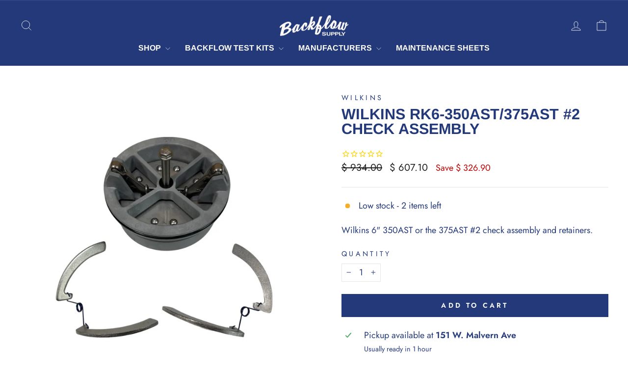

--- FILE ---
content_type: text/html; charset=utf-8
request_url: https://backflow-supply.com/products/6-350ast-375ast-2-check-assembly
body_size: 28493
content:
<!doctype html>
<html class="no-js" lang="en" dir="ltr">
<head>
  <meta charset="utf-8">
  <meta http-equiv="X-UA-Compatible" content="IE=edge,chrome=1">
  <meta name="viewport" content="width=device-width,initial-scale=1">
  <meta name="theme-color" content="#233979">
  <link rel="canonical" href="https://backflow-supply.com/products/6-350ast-375ast-2-check-assembly">
  <link rel="preconnect" href="https://cdn.shopify.com" crossorigin>
  <link rel="preconnect" href="https://fonts.shopifycdn.com" crossorigin>
  <link rel="dns-prefetch" href="https://productreviews.shopifycdn.com">
  <link rel="dns-prefetch" href="https://ajax.googleapis.com">
  <link rel="dns-prefetch" href="https://maps.googleapis.com">
  <link rel="dns-prefetch" href="https://maps.gstatic.com"><link rel="shortcut icon" href="//backflow-supply.com/cdn/shop/files/Backflow_logo_2B_1_32x32.png?v=1613158467" type="image/png" /><title>WILKINS RK6-350AST/375AST #2 CHECK ASSEMBLY
&ndash; Backflow Supply
</title>
<meta name="description" content="Wilkins 6&quot; 350AST or the 375AST #2 check assembly and retainers."><meta property="og:site_name" content="Backflow Supply">
  <meta property="og:url" content="https://backflow-supply.com/products/6-350ast-375ast-2-check-assembly">
  <meta property="og:title" content="WILKINS RK6-350AST/375AST #2 CHECK ASSEMBLY">
  <meta property="og:type" content="product">
  <meta property="og:description" content="Wilkins 6&quot; 350AST or the 375AST #2 check assembly and retainers."><meta property="og:image" content="http://backflow-supply.com/cdn/shop/products/rk6-350astck2.jpg?v=1744944783">
    <meta property="og:image:secure_url" content="https://backflow-supply.com/cdn/shop/products/rk6-350astck2.jpg?v=1744944783">
    <meta property="og:image:width" content="1080">
    <meta property="og:image:height" content="1080"><meta name="twitter:site" content="@">
  <meta name="twitter:card" content="summary_large_image">
  <meta name="twitter:title" content="WILKINS RK6-350AST/375AST #2 CHECK ASSEMBLY">
  <meta name="twitter:description" content="Wilkins 6&quot; 350AST or the 375AST #2 check assembly and retainers.">
<style data-shopify>@font-face {
  font-family: Arimo;
  font-weight: 700;
  font-style: normal;
  font-display: swap;
  src: url("//backflow-supply.com/cdn/fonts/arimo/arimo_n7.1d2d0638e6a1228d86beb0e10006e3280ccb2d04.woff2") format("woff2"),
       url("//backflow-supply.com/cdn/fonts/arimo/arimo_n7.f4b9139e8eac4a17b38b8707044c20f54c3be479.woff") format("woff");
}

  @font-face {
  font-family: Jost;
  font-weight: 400;
  font-style: normal;
  font-display: swap;
  src: url("//backflow-supply.com/cdn/fonts/jost/jost_n4.d47a1b6347ce4a4c9f437608011273009d91f2b7.woff2") format("woff2"),
       url("//backflow-supply.com/cdn/fonts/jost/jost_n4.791c46290e672b3f85c3d1c651ef2efa3819eadd.woff") format("woff");
}


  @font-face {
  font-family: Jost;
  font-weight: 600;
  font-style: normal;
  font-display: swap;
  src: url("//backflow-supply.com/cdn/fonts/jost/jost_n6.ec1178db7a7515114a2d84e3dd680832b7af8b99.woff2") format("woff2"),
       url("//backflow-supply.com/cdn/fonts/jost/jost_n6.b1178bb6bdd3979fef38e103a3816f6980aeaff9.woff") format("woff");
}

  @font-face {
  font-family: Jost;
  font-weight: 400;
  font-style: italic;
  font-display: swap;
  src: url("//backflow-supply.com/cdn/fonts/jost/jost_i4.b690098389649750ada222b9763d55796c5283a5.woff2") format("woff2"),
       url("//backflow-supply.com/cdn/fonts/jost/jost_i4.fd766415a47e50b9e391ae7ec04e2ae25e7e28b0.woff") format("woff");
}

  @font-face {
  font-family: Jost;
  font-weight: 600;
  font-style: italic;
  font-display: swap;
  src: url("//backflow-supply.com/cdn/fonts/jost/jost_i6.9af7e5f39e3a108c08f24047a4276332d9d7b85e.woff2") format("woff2"),
       url("//backflow-supply.com/cdn/fonts/jost/jost_i6.2bf310262638f998ed206777ce0b9a3b98b6fe92.woff") format("woff");
}

</style><link href="//backflow-supply.com/cdn/shop/t/10/assets/theme.css?v=102686593336392134641710940600" rel="stylesheet" type="text/css" media="all" />
<style data-shopify>:root {
    --typeHeaderPrimary: Arimo;
    --typeHeaderFallback: sans-serif;
    --typeHeaderSize: 36px;
    --typeHeaderWeight: 700;
    --typeHeaderLineHeight: 1;
    --typeHeaderSpacing: 0.0em;

    --typeBasePrimary:Jost;
    --typeBaseFallback:sans-serif;
    --typeBaseSize: 18px;
    --typeBaseWeight: 400;
    --typeBaseSpacing: 0.0em;
    --typeBaseLineHeight: 1.4;
    --typeBaselineHeightMinus01: 1.3;

    --typeCollectionTitle: 20px;

    --iconWeight: 2px;
    --iconLinecaps: miter;

    
        --buttonRadius: 0;
    

    --colorGridOverlayOpacity: 0.1;
    }

    .placeholder-content {
    background-image: linear-gradient(100deg, #ffffff 40%, #f7f7f7 63%, #ffffff 79%);
    }</style><script>
    document.documentElement.className = document.documentElement.className.replace('no-js', 'js');

    window.theme = window.theme || {};
    theme.routes = {
      home: "/",
      cart: "/cart.js",
      cartPage: "/cart",
      cartAdd: "/cart/add.js",
      cartChange: "/cart/change.js",
      search: "/search",
      predictiveSearch: "/search/suggest"
    };
    theme.strings = {
      soldOut: "Sold Out",
      unavailable: "Unavailable",
      inStockLabel: "In stock, ready to ship",
      oneStockLabel: "Low stock - [count] item left",
      otherStockLabel: "Low stock - [count] items left",
      willNotShipUntil: "Ready to ship [date]",
      willBeInStockAfter: "Back in stock [date]",
      waitingForStock: "Inventory on the way",
      savePrice: "Save [saved_amount]",
      cartEmpty: "Your cart is currently empty.",
      cartTermsConfirmation: "You must agree with the terms and conditions of sales to check out",
      searchCollections: "Collections",
      searchPages: "Pages",
      searchArticles: "Articles",
      productFrom: "from ",
      maxQuantity: "You can only have [quantity] of [title] in your cart."
    };
    theme.settings = {
      cartType: "drawer",
      isCustomerTemplate: false,
      moneyFormat: "$ {{amount}}",
      saveType: "dollar",
      productImageSize: "square",
      productImageCover: false,
      predictiveSearch: true,
      predictiveSearchType: null,
      predictiveSearchVendor: false,
      predictiveSearchPrice: false,
      quickView: true,
      themeName: 'Impulse',
      themeVersion: "7.4.0"
    };
  </script>

  <script>window.performance && window.performance.mark && window.performance.mark('shopify.content_for_header.start');</script><meta name="google-site-verification" content="T65P_225rJYVnqbwE4x1CwW7uRDq4AgU3RqkjqMw8ZQ">
<meta id="shopify-digital-wallet" name="shopify-digital-wallet" content="/9474632/digital_wallets/dialog">
<meta name="shopify-checkout-api-token" content="a4a3c313f0e6bd3c83222e5b50e15fd4">
<meta id="in-context-paypal-metadata" data-shop-id="9474632" data-venmo-supported="false" data-environment="production" data-locale="en_US" data-paypal-v4="true" data-currency="USD">
<link rel="alternate" type="application/json+oembed" href="https://backflow-supply.com/products/6-350ast-375ast-2-check-assembly.oembed">
<script async="async" src="/checkouts/internal/preloads.js?locale=en-US"></script>
<link rel="preconnect" href="https://shop.app" crossorigin="anonymous">
<script async="async" src="https://shop.app/checkouts/internal/preloads.js?locale=en-US&shop_id=9474632" crossorigin="anonymous"></script>
<script id="apple-pay-shop-capabilities" type="application/json">{"shopId":9474632,"countryCode":"US","currencyCode":"USD","merchantCapabilities":["supports3DS"],"merchantId":"gid:\/\/shopify\/Shop\/9474632","merchantName":"Backflow Supply","requiredBillingContactFields":["postalAddress","email","phone"],"requiredShippingContactFields":["postalAddress","email","phone"],"shippingType":"shipping","supportedNetworks":["visa","masterCard","amex","discover","elo","jcb"],"total":{"type":"pending","label":"Backflow Supply","amount":"1.00"},"shopifyPaymentsEnabled":true,"supportsSubscriptions":true}</script>
<script id="shopify-features" type="application/json">{"accessToken":"a4a3c313f0e6bd3c83222e5b50e15fd4","betas":["rich-media-storefront-analytics"],"domain":"backflow-supply.com","predictiveSearch":true,"shopId":9474632,"locale":"en"}</script>
<script>var Shopify = Shopify || {};
Shopify.shop = "backflow-supply.myshopify.com";
Shopify.locale = "en";
Shopify.currency = {"active":"USD","rate":"1.0"};
Shopify.country = "US";
Shopify.theme = {"name":"Backflow Supply [ Production ] 4.1.24","id":164781916473,"schema_name":"Impulse","schema_version":"7.4.0","theme_store_id":857,"role":"main"};
Shopify.theme.handle = "null";
Shopify.theme.style = {"id":null,"handle":null};
Shopify.cdnHost = "backflow-supply.com/cdn";
Shopify.routes = Shopify.routes || {};
Shopify.routes.root = "/";</script>
<script type="module">!function(o){(o.Shopify=o.Shopify||{}).modules=!0}(window);</script>
<script>!function(o){function n(){var o=[];function n(){o.push(Array.prototype.slice.apply(arguments))}return n.q=o,n}var t=o.Shopify=o.Shopify||{};t.loadFeatures=n(),t.autoloadFeatures=n()}(window);</script>
<script>
  window.ShopifyPay = window.ShopifyPay || {};
  window.ShopifyPay.apiHost = "shop.app\/pay";
  window.ShopifyPay.redirectState = null;
</script>
<script id="shop-js-analytics" type="application/json">{"pageType":"product"}</script>
<script defer="defer" async type="module" src="//backflow-supply.com/cdn/shopifycloud/shop-js/modules/v2/client.init-shop-cart-sync_BT-GjEfc.en.esm.js"></script>
<script defer="defer" async type="module" src="//backflow-supply.com/cdn/shopifycloud/shop-js/modules/v2/chunk.common_D58fp_Oc.esm.js"></script>
<script defer="defer" async type="module" src="//backflow-supply.com/cdn/shopifycloud/shop-js/modules/v2/chunk.modal_xMitdFEc.esm.js"></script>
<script type="module">
  await import("//backflow-supply.com/cdn/shopifycloud/shop-js/modules/v2/client.init-shop-cart-sync_BT-GjEfc.en.esm.js");
await import("//backflow-supply.com/cdn/shopifycloud/shop-js/modules/v2/chunk.common_D58fp_Oc.esm.js");
await import("//backflow-supply.com/cdn/shopifycloud/shop-js/modules/v2/chunk.modal_xMitdFEc.esm.js");

  window.Shopify.SignInWithShop?.initShopCartSync?.({"fedCMEnabled":true,"windoidEnabled":true});

</script>
<script>
  window.Shopify = window.Shopify || {};
  if (!window.Shopify.featureAssets) window.Shopify.featureAssets = {};
  window.Shopify.featureAssets['shop-js'] = {"shop-cart-sync":["modules/v2/client.shop-cart-sync_DZOKe7Ll.en.esm.js","modules/v2/chunk.common_D58fp_Oc.esm.js","modules/v2/chunk.modal_xMitdFEc.esm.js"],"init-fed-cm":["modules/v2/client.init-fed-cm_B6oLuCjv.en.esm.js","modules/v2/chunk.common_D58fp_Oc.esm.js","modules/v2/chunk.modal_xMitdFEc.esm.js"],"shop-cash-offers":["modules/v2/client.shop-cash-offers_D2sdYoxE.en.esm.js","modules/v2/chunk.common_D58fp_Oc.esm.js","modules/v2/chunk.modal_xMitdFEc.esm.js"],"shop-login-button":["modules/v2/client.shop-login-button_QeVjl5Y3.en.esm.js","modules/v2/chunk.common_D58fp_Oc.esm.js","modules/v2/chunk.modal_xMitdFEc.esm.js"],"pay-button":["modules/v2/client.pay-button_DXTOsIq6.en.esm.js","modules/v2/chunk.common_D58fp_Oc.esm.js","modules/v2/chunk.modal_xMitdFEc.esm.js"],"shop-button":["modules/v2/client.shop-button_DQZHx9pm.en.esm.js","modules/v2/chunk.common_D58fp_Oc.esm.js","modules/v2/chunk.modal_xMitdFEc.esm.js"],"avatar":["modules/v2/client.avatar_BTnouDA3.en.esm.js"],"init-windoid":["modules/v2/client.init-windoid_CR1B-cfM.en.esm.js","modules/v2/chunk.common_D58fp_Oc.esm.js","modules/v2/chunk.modal_xMitdFEc.esm.js"],"init-shop-for-new-customer-accounts":["modules/v2/client.init-shop-for-new-customer-accounts_C_vY_xzh.en.esm.js","modules/v2/client.shop-login-button_QeVjl5Y3.en.esm.js","modules/v2/chunk.common_D58fp_Oc.esm.js","modules/v2/chunk.modal_xMitdFEc.esm.js"],"init-shop-email-lookup-coordinator":["modules/v2/client.init-shop-email-lookup-coordinator_BI7n9ZSv.en.esm.js","modules/v2/chunk.common_D58fp_Oc.esm.js","modules/v2/chunk.modal_xMitdFEc.esm.js"],"init-shop-cart-sync":["modules/v2/client.init-shop-cart-sync_BT-GjEfc.en.esm.js","modules/v2/chunk.common_D58fp_Oc.esm.js","modules/v2/chunk.modal_xMitdFEc.esm.js"],"shop-toast-manager":["modules/v2/client.shop-toast-manager_DiYdP3xc.en.esm.js","modules/v2/chunk.common_D58fp_Oc.esm.js","modules/v2/chunk.modal_xMitdFEc.esm.js"],"init-customer-accounts":["modules/v2/client.init-customer-accounts_D9ZNqS-Q.en.esm.js","modules/v2/client.shop-login-button_QeVjl5Y3.en.esm.js","modules/v2/chunk.common_D58fp_Oc.esm.js","modules/v2/chunk.modal_xMitdFEc.esm.js"],"init-customer-accounts-sign-up":["modules/v2/client.init-customer-accounts-sign-up_iGw4briv.en.esm.js","modules/v2/client.shop-login-button_QeVjl5Y3.en.esm.js","modules/v2/chunk.common_D58fp_Oc.esm.js","modules/v2/chunk.modal_xMitdFEc.esm.js"],"shop-follow-button":["modules/v2/client.shop-follow-button_CqMgW2wH.en.esm.js","modules/v2/chunk.common_D58fp_Oc.esm.js","modules/v2/chunk.modal_xMitdFEc.esm.js"],"checkout-modal":["modules/v2/client.checkout-modal_xHeaAweL.en.esm.js","modules/v2/chunk.common_D58fp_Oc.esm.js","modules/v2/chunk.modal_xMitdFEc.esm.js"],"shop-login":["modules/v2/client.shop-login_D91U-Q7h.en.esm.js","modules/v2/chunk.common_D58fp_Oc.esm.js","modules/v2/chunk.modal_xMitdFEc.esm.js"],"lead-capture":["modules/v2/client.lead-capture_BJmE1dJe.en.esm.js","modules/v2/chunk.common_D58fp_Oc.esm.js","modules/v2/chunk.modal_xMitdFEc.esm.js"],"payment-terms":["modules/v2/client.payment-terms_Ci9AEqFq.en.esm.js","modules/v2/chunk.common_D58fp_Oc.esm.js","modules/v2/chunk.modal_xMitdFEc.esm.js"]};
</script>
<script>(function() {
  var isLoaded = false;
  function asyncLoad() {
    if (isLoaded) return;
    isLoaded = true;
    var urls = ["\/\/www.powr.io\/powr.js?powr-token=backflow-supply.myshopify.com\u0026external-type=shopify\u0026shop=backflow-supply.myshopify.com","https:\/\/cdn1.stamped.io\/files\/widget.min.js?shop=backflow-supply.myshopify.com","https:\/\/cdn.hextom.com\/js\/freeshippingbar.js?shop=backflow-supply.myshopify.com"];
    for (var i = 0; i < urls.length; i++) {
      var s = document.createElement('script');
      s.type = 'text/javascript';
      s.async = true;
      s.src = urls[i];
      var x = document.getElementsByTagName('script')[0];
      x.parentNode.insertBefore(s, x);
    }
  };
  if(window.attachEvent) {
    window.attachEvent('onload', asyncLoad);
  } else {
    window.addEventListener('load', asyncLoad, false);
  }
})();</script>
<script id="__st">var __st={"a":9474632,"offset":-25200,"reqid":"39731e5f-15f4-4e10-9ab2-1ebe62a826d9-1769348802","pageurl":"backflow-supply.com\/products\/6-350ast-375ast-2-check-assembly","u":"f2e9e534694c","p":"product","rtyp":"product","rid":3607711875152};</script>
<script>window.ShopifyPaypalV4VisibilityTracking = true;</script>
<script id="captcha-bootstrap">!function(){'use strict';const t='contact',e='account',n='new_comment',o=[[t,t],['blogs',n],['comments',n],[t,'customer']],c=[[e,'customer_login'],[e,'guest_login'],[e,'recover_customer_password'],[e,'create_customer']],r=t=>t.map((([t,e])=>`form[action*='/${t}']:not([data-nocaptcha='true']) input[name='form_type'][value='${e}']`)).join(','),a=t=>()=>t?[...document.querySelectorAll(t)].map((t=>t.form)):[];function s(){const t=[...o],e=r(t);return a(e)}const i='password',u='form_key',d=['recaptcha-v3-token','g-recaptcha-response','h-captcha-response',i],f=()=>{try{return window.sessionStorage}catch{return}},m='__shopify_v',_=t=>t.elements[u];function p(t,e,n=!1){try{const o=window.sessionStorage,c=JSON.parse(o.getItem(e)),{data:r}=function(t){const{data:e,action:n}=t;return t[m]||n?{data:e,action:n}:{data:t,action:n}}(c);for(const[e,n]of Object.entries(r))t.elements[e]&&(t.elements[e].value=n);n&&o.removeItem(e)}catch(o){console.error('form repopulation failed',{error:o})}}const l='form_type',E='cptcha';function T(t){t.dataset[E]=!0}const w=window,h=w.document,L='Shopify',v='ce_forms',y='captcha';let A=!1;((t,e)=>{const n=(g='f06e6c50-85a8-45c8-87d0-21a2b65856fe',I='https://cdn.shopify.com/shopifycloud/storefront-forms-hcaptcha/ce_storefront_forms_captcha_hcaptcha.v1.5.2.iife.js',D={infoText:'Protected by hCaptcha',privacyText:'Privacy',termsText:'Terms'},(t,e,n)=>{const o=w[L][v],c=o.bindForm;if(c)return c(t,g,e,D).then(n);var r;o.q.push([[t,g,e,D],n]),r=I,A||(h.body.append(Object.assign(h.createElement('script'),{id:'captcha-provider',async:!0,src:r})),A=!0)});var g,I,D;w[L]=w[L]||{},w[L][v]=w[L][v]||{},w[L][v].q=[],w[L][y]=w[L][y]||{},w[L][y].protect=function(t,e){n(t,void 0,e),T(t)},Object.freeze(w[L][y]),function(t,e,n,w,h,L){const[v,y,A,g]=function(t,e,n){const i=e?o:[],u=t?c:[],d=[...i,...u],f=r(d),m=r(i),_=r(d.filter((([t,e])=>n.includes(e))));return[a(f),a(m),a(_),s()]}(w,h,L),I=t=>{const e=t.target;return e instanceof HTMLFormElement?e:e&&e.form},D=t=>v().includes(t);t.addEventListener('submit',(t=>{const e=I(t);if(!e)return;const n=D(e)&&!e.dataset.hcaptchaBound&&!e.dataset.recaptchaBound,o=_(e),c=g().includes(e)&&(!o||!o.value);(n||c)&&t.preventDefault(),c&&!n&&(function(t){try{if(!f())return;!function(t){const e=f();if(!e)return;const n=_(t);if(!n)return;const o=n.value;o&&e.removeItem(o)}(t);const e=Array.from(Array(32),(()=>Math.random().toString(36)[2])).join('');!function(t,e){_(t)||t.append(Object.assign(document.createElement('input'),{type:'hidden',name:u})),t.elements[u].value=e}(t,e),function(t,e){const n=f();if(!n)return;const o=[...t.querySelectorAll(`input[type='${i}']`)].map((({name:t})=>t)),c=[...d,...o],r={};for(const[a,s]of new FormData(t).entries())c.includes(a)||(r[a]=s);n.setItem(e,JSON.stringify({[m]:1,action:t.action,data:r}))}(t,e)}catch(e){console.error('failed to persist form',e)}}(e),e.submit())}));const S=(t,e)=>{t&&!t.dataset[E]&&(n(t,e.some((e=>e===t))),T(t))};for(const o of['focusin','change'])t.addEventListener(o,(t=>{const e=I(t);D(e)&&S(e,y())}));const B=e.get('form_key'),M=e.get(l),P=B&&M;t.addEventListener('DOMContentLoaded',(()=>{const t=y();if(P)for(const e of t)e.elements[l].value===M&&p(e,B);[...new Set([...A(),...v().filter((t=>'true'===t.dataset.shopifyCaptcha))])].forEach((e=>S(e,t)))}))}(h,new URLSearchParams(w.location.search),n,t,e,['guest_login'])})(!0,!0)}();</script>
<script integrity="sha256-4kQ18oKyAcykRKYeNunJcIwy7WH5gtpwJnB7kiuLZ1E=" data-source-attribution="shopify.loadfeatures" defer="defer" src="//backflow-supply.com/cdn/shopifycloud/storefront/assets/storefront/load_feature-a0a9edcb.js" crossorigin="anonymous"></script>
<script crossorigin="anonymous" defer="defer" src="//backflow-supply.com/cdn/shopifycloud/storefront/assets/shopify_pay/storefront-65b4c6d7.js?v=20250812"></script>
<script data-source-attribution="shopify.dynamic_checkout.dynamic.init">var Shopify=Shopify||{};Shopify.PaymentButton=Shopify.PaymentButton||{isStorefrontPortableWallets:!0,init:function(){window.Shopify.PaymentButton.init=function(){};var t=document.createElement("script");t.src="https://backflow-supply.com/cdn/shopifycloud/portable-wallets/latest/portable-wallets.en.js",t.type="module",document.head.appendChild(t)}};
</script>
<script data-source-attribution="shopify.dynamic_checkout.buyer_consent">
  function portableWalletsHideBuyerConsent(e){var t=document.getElementById("shopify-buyer-consent"),n=document.getElementById("shopify-subscription-policy-button");t&&n&&(t.classList.add("hidden"),t.setAttribute("aria-hidden","true"),n.removeEventListener("click",e))}function portableWalletsShowBuyerConsent(e){var t=document.getElementById("shopify-buyer-consent"),n=document.getElementById("shopify-subscription-policy-button");t&&n&&(t.classList.remove("hidden"),t.removeAttribute("aria-hidden"),n.addEventListener("click",e))}window.Shopify?.PaymentButton&&(window.Shopify.PaymentButton.hideBuyerConsent=portableWalletsHideBuyerConsent,window.Shopify.PaymentButton.showBuyerConsent=portableWalletsShowBuyerConsent);
</script>
<script data-source-attribution="shopify.dynamic_checkout.cart.bootstrap">document.addEventListener("DOMContentLoaded",(function(){function t(){return document.querySelector("shopify-accelerated-checkout-cart, shopify-accelerated-checkout")}if(t())Shopify.PaymentButton.init();else{new MutationObserver((function(e,n){t()&&(Shopify.PaymentButton.init(),n.disconnect())})).observe(document.body,{childList:!0,subtree:!0})}}));
</script>
<link id="shopify-accelerated-checkout-styles" rel="stylesheet" media="screen" href="https://backflow-supply.com/cdn/shopifycloud/portable-wallets/latest/accelerated-checkout-backwards-compat.css" crossorigin="anonymous">
<style id="shopify-accelerated-checkout-cart">
        #shopify-buyer-consent {
  margin-top: 1em;
  display: inline-block;
  width: 100%;
}

#shopify-buyer-consent.hidden {
  display: none;
}

#shopify-subscription-policy-button {
  background: none;
  border: none;
  padding: 0;
  text-decoration: underline;
  font-size: inherit;
  cursor: pointer;
}

#shopify-subscription-policy-button::before {
  box-shadow: none;
}

      </style>

<script>window.performance && window.performance.mark && window.performance.mark('shopify.content_for_header.end');</script>

  <script src="//backflow-supply.com/cdn/shop/t/10/assets/vendor-scripts-v11.js" defer="defer"></script><script src="//backflow-supply.com/cdn/shop/t/10/assets/theme.js?v=16460671860820803501709753621" defer="defer"></script>
<script src="https://cdn.shopify.com/extensions/019b7cd0-6587-73c3-9937-bcc2249fa2c4/lb-upsell-227/assets/lb-selleasy.js" type="text/javascript" defer="defer"></script>
<link href="https://monorail-edge.shopifysvc.com" rel="dns-prefetch">
<script>(function(){if ("sendBeacon" in navigator && "performance" in window) {try {var session_token_from_headers = performance.getEntriesByType('navigation')[0].serverTiming.find(x => x.name == '_s').description;} catch {var session_token_from_headers = undefined;}var session_cookie_matches = document.cookie.match(/_shopify_s=([^;]*)/);var session_token_from_cookie = session_cookie_matches && session_cookie_matches.length === 2 ? session_cookie_matches[1] : "";var session_token = session_token_from_headers || session_token_from_cookie || "";function handle_abandonment_event(e) {var entries = performance.getEntries().filter(function(entry) {return /monorail-edge.shopifysvc.com/.test(entry.name);});if (!window.abandonment_tracked && entries.length === 0) {window.abandonment_tracked = true;var currentMs = Date.now();var navigation_start = performance.timing.navigationStart;var payload = {shop_id: 9474632,url: window.location.href,navigation_start,duration: currentMs - navigation_start,session_token,page_type: "product"};window.navigator.sendBeacon("https://monorail-edge.shopifysvc.com/v1/produce", JSON.stringify({schema_id: "online_store_buyer_site_abandonment/1.1",payload: payload,metadata: {event_created_at_ms: currentMs,event_sent_at_ms: currentMs}}));}}window.addEventListener('pagehide', handle_abandonment_event);}}());</script>
<script id="web-pixels-manager-setup">(function e(e,d,r,n,o){if(void 0===o&&(o={}),!Boolean(null===(a=null===(i=window.Shopify)||void 0===i?void 0:i.analytics)||void 0===a?void 0:a.replayQueue)){var i,a;window.Shopify=window.Shopify||{};var t=window.Shopify;t.analytics=t.analytics||{};var s=t.analytics;s.replayQueue=[],s.publish=function(e,d,r){return s.replayQueue.push([e,d,r]),!0};try{self.performance.mark("wpm:start")}catch(e){}var l=function(){var e={modern:/Edge?\/(1{2}[4-9]|1[2-9]\d|[2-9]\d{2}|\d{4,})\.\d+(\.\d+|)|Firefox\/(1{2}[4-9]|1[2-9]\d|[2-9]\d{2}|\d{4,})\.\d+(\.\d+|)|Chrom(ium|e)\/(9{2}|\d{3,})\.\d+(\.\d+|)|(Maci|X1{2}).+ Version\/(15\.\d+|(1[6-9]|[2-9]\d|\d{3,})\.\d+)([,.]\d+|)( \(\w+\)|)( Mobile\/\w+|) Safari\/|Chrome.+OPR\/(9{2}|\d{3,})\.\d+\.\d+|(CPU[ +]OS|iPhone[ +]OS|CPU[ +]iPhone|CPU IPhone OS|CPU iPad OS)[ +]+(15[._]\d+|(1[6-9]|[2-9]\d|\d{3,})[._]\d+)([._]\d+|)|Android:?[ /-](13[3-9]|1[4-9]\d|[2-9]\d{2}|\d{4,})(\.\d+|)(\.\d+|)|Android.+Firefox\/(13[5-9]|1[4-9]\d|[2-9]\d{2}|\d{4,})\.\d+(\.\d+|)|Android.+Chrom(ium|e)\/(13[3-9]|1[4-9]\d|[2-9]\d{2}|\d{4,})\.\d+(\.\d+|)|SamsungBrowser\/([2-9]\d|\d{3,})\.\d+/,legacy:/Edge?\/(1[6-9]|[2-9]\d|\d{3,})\.\d+(\.\d+|)|Firefox\/(5[4-9]|[6-9]\d|\d{3,})\.\d+(\.\d+|)|Chrom(ium|e)\/(5[1-9]|[6-9]\d|\d{3,})\.\d+(\.\d+|)([\d.]+$|.*Safari\/(?![\d.]+ Edge\/[\d.]+$))|(Maci|X1{2}).+ Version\/(10\.\d+|(1[1-9]|[2-9]\d|\d{3,})\.\d+)([,.]\d+|)( \(\w+\)|)( Mobile\/\w+|) Safari\/|Chrome.+OPR\/(3[89]|[4-9]\d|\d{3,})\.\d+\.\d+|(CPU[ +]OS|iPhone[ +]OS|CPU[ +]iPhone|CPU IPhone OS|CPU iPad OS)[ +]+(10[._]\d+|(1[1-9]|[2-9]\d|\d{3,})[._]\d+)([._]\d+|)|Android:?[ /-](13[3-9]|1[4-9]\d|[2-9]\d{2}|\d{4,})(\.\d+|)(\.\d+|)|Mobile Safari.+OPR\/([89]\d|\d{3,})\.\d+\.\d+|Android.+Firefox\/(13[5-9]|1[4-9]\d|[2-9]\d{2}|\d{4,})\.\d+(\.\d+|)|Android.+Chrom(ium|e)\/(13[3-9]|1[4-9]\d|[2-9]\d{2}|\d{4,})\.\d+(\.\d+|)|Android.+(UC? ?Browser|UCWEB|U3)[ /]?(15\.([5-9]|\d{2,})|(1[6-9]|[2-9]\d|\d{3,})\.\d+)\.\d+|SamsungBrowser\/(5\.\d+|([6-9]|\d{2,})\.\d+)|Android.+MQ{2}Browser\/(14(\.(9|\d{2,})|)|(1[5-9]|[2-9]\d|\d{3,})(\.\d+|))(\.\d+|)|K[Aa][Ii]OS\/(3\.\d+|([4-9]|\d{2,})\.\d+)(\.\d+|)/},d=e.modern,r=e.legacy,n=navigator.userAgent;return n.match(d)?"modern":n.match(r)?"legacy":"unknown"}(),u="modern"===l?"modern":"legacy",c=(null!=n?n:{modern:"",legacy:""})[u],f=function(e){return[e.baseUrl,"/wpm","/b",e.hashVersion,"modern"===e.buildTarget?"m":"l",".js"].join("")}({baseUrl:d,hashVersion:r,buildTarget:u}),m=function(e){var d=e.version,r=e.bundleTarget,n=e.surface,o=e.pageUrl,i=e.monorailEndpoint;return{emit:function(e){var a=e.status,t=e.errorMsg,s=(new Date).getTime(),l=JSON.stringify({metadata:{event_sent_at_ms:s},events:[{schema_id:"web_pixels_manager_load/3.1",payload:{version:d,bundle_target:r,page_url:o,status:a,surface:n,error_msg:t},metadata:{event_created_at_ms:s}}]});if(!i)return console&&console.warn&&console.warn("[Web Pixels Manager] No Monorail endpoint provided, skipping logging."),!1;try{return self.navigator.sendBeacon.bind(self.navigator)(i,l)}catch(e){}var u=new XMLHttpRequest;try{return u.open("POST",i,!0),u.setRequestHeader("Content-Type","text/plain"),u.send(l),!0}catch(e){return console&&console.warn&&console.warn("[Web Pixels Manager] Got an unhandled error while logging to Monorail."),!1}}}}({version:r,bundleTarget:l,surface:e.surface,pageUrl:self.location.href,monorailEndpoint:e.monorailEndpoint});try{o.browserTarget=l,function(e){var d=e.src,r=e.async,n=void 0===r||r,o=e.onload,i=e.onerror,a=e.sri,t=e.scriptDataAttributes,s=void 0===t?{}:t,l=document.createElement("script"),u=document.querySelector("head"),c=document.querySelector("body");if(l.async=n,l.src=d,a&&(l.integrity=a,l.crossOrigin="anonymous"),s)for(var f in s)if(Object.prototype.hasOwnProperty.call(s,f))try{l.dataset[f]=s[f]}catch(e){}if(o&&l.addEventListener("load",o),i&&l.addEventListener("error",i),u)u.appendChild(l);else{if(!c)throw new Error("Did not find a head or body element to append the script");c.appendChild(l)}}({src:f,async:!0,onload:function(){if(!function(){var e,d;return Boolean(null===(d=null===(e=window.Shopify)||void 0===e?void 0:e.analytics)||void 0===d?void 0:d.initialized)}()){var d=window.webPixelsManager.init(e)||void 0;if(d){var r=window.Shopify.analytics;r.replayQueue.forEach((function(e){var r=e[0],n=e[1],o=e[2];d.publishCustomEvent(r,n,o)})),r.replayQueue=[],r.publish=d.publishCustomEvent,r.visitor=d.visitor,r.initialized=!0}}},onerror:function(){return m.emit({status:"failed",errorMsg:"".concat(f," has failed to load")})},sri:function(e){var d=/^sha384-[A-Za-z0-9+/=]+$/;return"string"==typeof e&&d.test(e)}(c)?c:"",scriptDataAttributes:o}),m.emit({status:"loading"})}catch(e){m.emit({status:"failed",errorMsg:(null==e?void 0:e.message)||"Unknown error"})}}})({shopId: 9474632,storefrontBaseUrl: "https://backflow-supply.com",extensionsBaseUrl: "https://extensions.shopifycdn.com/cdn/shopifycloud/web-pixels-manager",monorailEndpoint: "https://monorail-edge.shopifysvc.com/unstable/produce_batch",surface: "storefront-renderer",enabledBetaFlags: ["2dca8a86"],webPixelsConfigList: [{"id":"813400377","configuration":"{\"config\":\"{\\\"google_tag_ids\\\":[\\\"G-2DM00YQ662\\\",\\\"AW-802893901\\\",\\\"GT-WR4DB3B\\\"],\\\"target_country\\\":\\\"US\\\",\\\"gtag_events\\\":[{\\\"type\\\":\\\"begin_checkout\\\",\\\"action_label\\\":[\\\"G-2DM00YQ662\\\",\\\"AW-802893901\\\/9Z-WCKez264DEM3g7P4C\\\"]},{\\\"type\\\":\\\"search\\\",\\\"action_label\\\":[\\\"G-2DM00YQ662\\\",\\\"AW-802893901\\\/I1PcCKqz264DEM3g7P4C\\\"]},{\\\"type\\\":\\\"view_item\\\",\\\"action_label\\\":[\\\"G-2DM00YQ662\\\",\\\"AW-802893901\\\/z7JxCKGz264DEM3g7P4C\\\",\\\"MC-XNN1JFQHXY\\\"]},{\\\"type\\\":\\\"purchase\\\",\\\"action_label\\\":[\\\"G-2DM00YQ662\\\",\\\"AW-802893901\\\/cqFTCJ6z264DEM3g7P4C\\\",\\\"MC-XNN1JFQHXY\\\"]},{\\\"type\\\":\\\"page_view\\\",\\\"action_label\\\":[\\\"G-2DM00YQ662\\\",\\\"AW-802893901\\\/eHAxCJuz264DEM3g7P4C\\\",\\\"MC-XNN1JFQHXY\\\"]},{\\\"type\\\":\\\"add_payment_info\\\",\\\"action_label\\\":[\\\"G-2DM00YQ662\\\",\\\"AW-802893901\\\/o6qkCK2z264DEM3g7P4C\\\"]},{\\\"type\\\":\\\"add_to_cart\\\",\\\"action_label\\\":[\\\"G-2DM00YQ662\\\",\\\"AW-802893901\\\/fBTfCKSz264DEM3g7P4C\\\"]}],\\\"enable_monitoring_mode\\\":false}\"}","eventPayloadVersion":"v1","runtimeContext":"OPEN","scriptVersion":"b2a88bafab3e21179ed38636efcd8a93","type":"APP","apiClientId":1780363,"privacyPurposes":[],"dataSharingAdjustments":{"protectedCustomerApprovalScopes":["read_customer_address","read_customer_email","read_customer_name","read_customer_personal_data","read_customer_phone"]}},{"id":"174588217","configuration":"{\"accountID\":\"selleasy-metrics-track\"}","eventPayloadVersion":"v1","runtimeContext":"STRICT","scriptVersion":"5aac1f99a8ca74af74cea751ede503d2","type":"APP","apiClientId":5519923,"privacyPurposes":[],"dataSharingAdjustments":{"protectedCustomerApprovalScopes":["read_customer_email","read_customer_name","read_customer_personal_data"]}},{"id":"shopify-app-pixel","configuration":"{}","eventPayloadVersion":"v1","runtimeContext":"STRICT","scriptVersion":"0450","apiClientId":"shopify-pixel","type":"APP","privacyPurposes":["ANALYTICS","MARKETING"]},{"id":"shopify-custom-pixel","eventPayloadVersion":"v1","runtimeContext":"LAX","scriptVersion":"0450","apiClientId":"shopify-pixel","type":"CUSTOM","privacyPurposes":["ANALYTICS","MARKETING"]}],isMerchantRequest: false,initData: {"shop":{"name":"Backflow Supply","paymentSettings":{"currencyCode":"USD"},"myshopifyDomain":"backflow-supply.myshopify.com","countryCode":"US","storefrontUrl":"https:\/\/backflow-supply.com"},"customer":null,"cart":null,"checkout":null,"productVariants":[{"price":{"amount":607.1,"currencyCode":"USD"},"product":{"title":"WILKINS RK6-350AST\/375AST #2 CHECK ASSEMBLY","vendor":"WILKINS","id":"3607711875152","untranslatedTitle":"WILKINS RK6-350AST\/375AST #2 CHECK ASSEMBLY","url":"\/products\/6-350ast-375ast-2-check-assembly","type":"Repair Kit"},"id":"28414038081616","image":{"src":"\/\/backflow-supply.com\/cdn\/shop\/products\/rk6-350astck2.jpg?v=1744944783"},"sku":"RK6-350ASTCK2","title":"Default Title","untranslatedTitle":"Default Title"}],"purchasingCompany":null},},"https://backflow-supply.com/cdn","fcfee988w5aeb613cpc8e4bc33m6693e112",{"modern":"","legacy":""},{"shopId":"9474632","storefrontBaseUrl":"https:\/\/backflow-supply.com","extensionBaseUrl":"https:\/\/extensions.shopifycdn.com\/cdn\/shopifycloud\/web-pixels-manager","surface":"storefront-renderer","enabledBetaFlags":"[\"2dca8a86\"]","isMerchantRequest":"false","hashVersion":"fcfee988w5aeb613cpc8e4bc33m6693e112","publish":"custom","events":"[[\"page_viewed\",{}],[\"product_viewed\",{\"productVariant\":{\"price\":{\"amount\":607.1,\"currencyCode\":\"USD\"},\"product\":{\"title\":\"WILKINS RK6-350AST\/375AST #2 CHECK ASSEMBLY\",\"vendor\":\"WILKINS\",\"id\":\"3607711875152\",\"untranslatedTitle\":\"WILKINS RK6-350AST\/375AST #2 CHECK ASSEMBLY\",\"url\":\"\/products\/6-350ast-375ast-2-check-assembly\",\"type\":\"Repair Kit\"},\"id\":\"28414038081616\",\"image\":{\"src\":\"\/\/backflow-supply.com\/cdn\/shop\/products\/rk6-350astck2.jpg?v=1744944783\"},\"sku\":\"RK6-350ASTCK2\",\"title\":\"Default Title\",\"untranslatedTitle\":\"Default Title\"}}]]"});</script><script>
  window.ShopifyAnalytics = window.ShopifyAnalytics || {};
  window.ShopifyAnalytics.meta = window.ShopifyAnalytics.meta || {};
  window.ShopifyAnalytics.meta.currency = 'USD';
  var meta = {"product":{"id":3607711875152,"gid":"gid:\/\/shopify\/Product\/3607711875152","vendor":"WILKINS","type":"Repair Kit","handle":"6-350ast-375ast-2-check-assembly","variants":[{"id":28414038081616,"price":60710,"name":"WILKINS RK6-350AST\/375AST #2 CHECK ASSEMBLY","public_title":null,"sku":"RK6-350ASTCK2"}],"remote":false},"page":{"pageType":"product","resourceType":"product","resourceId":3607711875152,"requestId":"39731e5f-15f4-4e10-9ab2-1ebe62a826d9-1769348802"}};
  for (var attr in meta) {
    window.ShopifyAnalytics.meta[attr] = meta[attr];
  }
</script>
<script class="analytics">
  (function () {
    var customDocumentWrite = function(content) {
      var jquery = null;

      if (window.jQuery) {
        jquery = window.jQuery;
      } else if (window.Checkout && window.Checkout.$) {
        jquery = window.Checkout.$;
      }

      if (jquery) {
        jquery('body').append(content);
      }
    };

    var hasLoggedConversion = function(token) {
      if (token) {
        return document.cookie.indexOf('loggedConversion=' + token) !== -1;
      }
      return false;
    }

    var setCookieIfConversion = function(token) {
      if (token) {
        var twoMonthsFromNow = new Date(Date.now());
        twoMonthsFromNow.setMonth(twoMonthsFromNow.getMonth() + 2);

        document.cookie = 'loggedConversion=' + token + '; expires=' + twoMonthsFromNow;
      }
    }

    var trekkie = window.ShopifyAnalytics.lib = window.trekkie = window.trekkie || [];
    if (trekkie.integrations) {
      return;
    }
    trekkie.methods = [
      'identify',
      'page',
      'ready',
      'track',
      'trackForm',
      'trackLink'
    ];
    trekkie.factory = function(method) {
      return function() {
        var args = Array.prototype.slice.call(arguments);
        args.unshift(method);
        trekkie.push(args);
        return trekkie;
      };
    };
    for (var i = 0; i < trekkie.methods.length; i++) {
      var key = trekkie.methods[i];
      trekkie[key] = trekkie.factory(key);
    }
    trekkie.load = function(config) {
      trekkie.config = config || {};
      trekkie.config.initialDocumentCookie = document.cookie;
      var first = document.getElementsByTagName('script')[0];
      var script = document.createElement('script');
      script.type = 'text/javascript';
      script.onerror = function(e) {
        var scriptFallback = document.createElement('script');
        scriptFallback.type = 'text/javascript';
        scriptFallback.onerror = function(error) {
                var Monorail = {
      produce: function produce(monorailDomain, schemaId, payload) {
        var currentMs = new Date().getTime();
        var event = {
          schema_id: schemaId,
          payload: payload,
          metadata: {
            event_created_at_ms: currentMs,
            event_sent_at_ms: currentMs
          }
        };
        return Monorail.sendRequest("https://" + monorailDomain + "/v1/produce", JSON.stringify(event));
      },
      sendRequest: function sendRequest(endpointUrl, payload) {
        // Try the sendBeacon API
        if (window && window.navigator && typeof window.navigator.sendBeacon === 'function' && typeof window.Blob === 'function' && !Monorail.isIos12()) {
          var blobData = new window.Blob([payload], {
            type: 'text/plain'
          });

          if (window.navigator.sendBeacon(endpointUrl, blobData)) {
            return true;
          } // sendBeacon was not successful

        } // XHR beacon

        var xhr = new XMLHttpRequest();

        try {
          xhr.open('POST', endpointUrl);
          xhr.setRequestHeader('Content-Type', 'text/plain');
          xhr.send(payload);
        } catch (e) {
          console.log(e);
        }

        return false;
      },
      isIos12: function isIos12() {
        return window.navigator.userAgent.lastIndexOf('iPhone; CPU iPhone OS 12_') !== -1 || window.navigator.userAgent.lastIndexOf('iPad; CPU OS 12_') !== -1;
      }
    };
    Monorail.produce('monorail-edge.shopifysvc.com',
      'trekkie_storefront_load_errors/1.1',
      {shop_id: 9474632,
      theme_id: 164781916473,
      app_name: "storefront",
      context_url: window.location.href,
      source_url: "//backflow-supply.com/cdn/s/trekkie.storefront.8d95595f799fbf7e1d32231b9a28fd43b70c67d3.min.js"});

        };
        scriptFallback.async = true;
        scriptFallback.src = '//backflow-supply.com/cdn/s/trekkie.storefront.8d95595f799fbf7e1d32231b9a28fd43b70c67d3.min.js';
        first.parentNode.insertBefore(scriptFallback, first);
      };
      script.async = true;
      script.src = '//backflow-supply.com/cdn/s/trekkie.storefront.8d95595f799fbf7e1d32231b9a28fd43b70c67d3.min.js';
      first.parentNode.insertBefore(script, first);
    };
    trekkie.load(
      {"Trekkie":{"appName":"storefront","development":false,"defaultAttributes":{"shopId":9474632,"isMerchantRequest":null,"themeId":164781916473,"themeCityHash":"7467058464145221842","contentLanguage":"en","currency":"USD","eventMetadataId":"d80ea278-0895-4852-b36c-a27704d31ed3"},"isServerSideCookieWritingEnabled":true,"monorailRegion":"shop_domain","enabledBetaFlags":["65f19447"]},"Session Attribution":{},"S2S":{"facebookCapiEnabled":false,"source":"trekkie-storefront-renderer","apiClientId":580111}}
    );

    var loaded = false;
    trekkie.ready(function() {
      if (loaded) return;
      loaded = true;

      window.ShopifyAnalytics.lib = window.trekkie;

      var originalDocumentWrite = document.write;
      document.write = customDocumentWrite;
      try { window.ShopifyAnalytics.merchantGoogleAnalytics.call(this); } catch(error) {};
      document.write = originalDocumentWrite;

      window.ShopifyAnalytics.lib.page(null,{"pageType":"product","resourceType":"product","resourceId":3607711875152,"requestId":"39731e5f-15f4-4e10-9ab2-1ebe62a826d9-1769348802","shopifyEmitted":true});

      var match = window.location.pathname.match(/checkouts\/(.+)\/(thank_you|post_purchase)/)
      var token = match? match[1]: undefined;
      if (!hasLoggedConversion(token)) {
        setCookieIfConversion(token);
        window.ShopifyAnalytics.lib.track("Viewed Product",{"currency":"USD","variantId":28414038081616,"productId":3607711875152,"productGid":"gid:\/\/shopify\/Product\/3607711875152","name":"WILKINS RK6-350AST\/375AST #2 CHECK ASSEMBLY","price":"607.10","sku":"RK6-350ASTCK2","brand":"WILKINS","variant":null,"category":"Repair Kit","nonInteraction":true,"remote":false},undefined,undefined,{"shopifyEmitted":true});
      window.ShopifyAnalytics.lib.track("monorail:\/\/trekkie_storefront_viewed_product\/1.1",{"currency":"USD","variantId":28414038081616,"productId":3607711875152,"productGid":"gid:\/\/shopify\/Product\/3607711875152","name":"WILKINS RK6-350AST\/375AST #2 CHECK ASSEMBLY","price":"607.10","sku":"RK6-350ASTCK2","brand":"WILKINS","variant":null,"category":"Repair Kit","nonInteraction":true,"remote":false,"referer":"https:\/\/backflow-supply.com\/products\/6-350ast-375ast-2-check-assembly"});
      }
    });


        var eventsListenerScript = document.createElement('script');
        eventsListenerScript.async = true;
        eventsListenerScript.src = "//backflow-supply.com/cdn/shopifycloud/storefront/assets/shop_events_listener-3da45d37.js";
        document.getElementsByTagName('head')[0].appendChild(eventsListenerScript);

})();</script>
  <script>
  if (!window.ga || (window.ga && typeof window.ga !== 'function')) {
    window.ga = function ga() {
      (window.ga.q = window.ga.q || []).push(arguments);
      if (window.Shopify && window.Shopify.analytics && typeof window.Shopify.analytics.publish === 'function') {
        window.Shopify.analytics.publish("ga_stub_called", {}, {sendTo: "google_osp_migration"});
      }
      console.error("Shopify's Google Analytics stub called with:", Array.from(arguments), "\nSee https://help.shopify.com/manual/promoting-marketing/pixels/pixel-migration#google for more information.");
    };
    if (window.Shopify && window.Shopify.analytics && typeof window.Shopify.analytics.publish === 'function') {
      window.Shopify.analytics.publish("ga_stub_initialized", {}, {sendTo: "google_osp_migration"});
    }
  }
</script>
<script
  defer
  src="https://backflow-supply.com/cdn/shopifycloud/perf-kit/shopify-perf-kit-3.0.4.min.js"
  data-application="storefront-renderer"
  data-shop-id="9474632"
  data-render-region="gcp-us-east1"
  data-page-type="product"
  data-theme-instance-id="164781916473"
  data-theme-name="Impulse"
  data-theme-version="7.4.0"
  data-monorail-region="shop_domain"
  data-resource-timing-sampling-rate="10"
  data-shs="true"
  data-shs-beacon="true"
  data-shs-export-with-fetch="true"
  data-shs-logs-sample-rate="1"
  data-shs-beacon-endpoint="https://backflow-supply.com/api/collect"
></script>
</head>

<body class="template-product " data-center-text="true" data-button_style="square" data-type_header_capitalize="true" data-type_headers_align_text="true" data-type_product_capitalize="true" data-swatch_style="round" >

  <a class="in-page-link visually-hidden skip-link" href="#MainContent">Skip to content</a>

  <div id="PageContainer" class="page-container">
    <div class="transition-body"><!-- BEGIN sections: header-group -->
<div id="shopify-section-sections--22028119507257__header" class="shopify-section shopify-section-group-header-group">

<div id="NavDrawer" class="drawer drawer--left">
  <div class="drawer__contents">
    <div class="drawer__fixed-header">
      <div class="drawer__header appear-animation appear-delay-1">
        <div class="h2 drawer__title"></div>
        <div class="drawer__close">
          <button type="button" class="drawer__close-button js-drawer-close">
            <svg aria-hidden="true" focusable="false" role="presentation" class="icon icon-close" viewBox="0 0 64 64"><title>icon-X</title><path d="m19 17.61 27.12 27.13m0-27.12L19 44.74"/></svg>
            <span class="icon__fallback-text">Close menu</span>
          </button>
        </div>
      </div>
    </div>
    <div class="drawer__scrollable">
      <ul class="mobile-nav mobile-nav--heading-style" role="navigation" aria-label="Primary"><li class="mobile-nav__item appear-animation appear-delay-2"><div class="mobile-nav__has-sublist"><a href="https://backflow-supply.com/collections/all"
                    class="mobile-nav__link mobile-nav__link--top-level"
                    id="Label-https-backflow-supply-com-collections-all1"
                    >
                    Shop
                  </a>
                  <div class="mobile-nav__toggle">
                    <button type="button"
                      aria-controls="Linklist-https-backflow-supply-com-collections-all1"
                      aria-labelledby="Label-https-backflow-supply-com-collections-all1"
                      class="collapsible-trigger collapsible--auto-height"><span class="collapsible-trigger__icon collapsible-trigger__icon--open" role="presentation">
  <svg aria-hidden="true" focusable="false" role="presentation" class="icon icon--wide icon-chevron-down" viewBox="0 0 28 16"><path d="m1.57 1.59 12.76 12.77L27.1 1.59" stroke-width="2" stroke="#000" fill="none"/></svg>
</span>
</button>
                  </div></div><div id="Linklist-https-backflow-supply-com-collections-all1"
                class="mobile-nav__sublist collapsible-content collapsible-content--all"
                >
                <div class="collapsible-content__inner">
                  <ul class="mobile-nav__sublist"><li class="mobile-nav__item">
                        <div class="mobile-nav__child-item"><a href="/collections/apollo-backflow-assemblies"
                              class="mobile-nav__link"
                              id="Sublabel-collections-apollo-backflow-assemblies1"
                              >
                              Backflow Assemblies
                            </a></div><div
                            id="Sublinklist-https-backflow-supply-com-collections-all1-collections-apollo-backflow-assemblies1"
                            aria-labelledby="Sublabel-collections-apollo-backflow-assemblies1"
                            class="mobile-nav__sublist collapsible-content collapsible-content--all"
                            >
                            <div class="collapsible-content__inner">
                              <ul class="mobile-nav__grandchildlist"></ul>
                            </div>
                          </div></li><li class="mobile-nav__item">
                        <div class="mobile-nav__child-item"><a href="/collections/cages-and-enclosures"
                              class="mobile-nav__link"
                              id="Sublabel-collections-cages-and-enclosures2"
                              >
                              Backflow Cages and Enclosures
                            </a></div><div
                            id="Sublinklist-https-backflow-supply-com-collections-all1-collections-cages-and-enclosures2"
                            aria-labelledby="Sublabel-collections-cages-and-enclosures2"
                            class="mobile-nav__sublist collapsible-content collapsible-content--all"
                            >
                            <div class="collapsible-content__inner">
                              <ul class="mobile-nav__grandchildlist"></ul>
                            </div>
                          </div></li><li class="mobile-nav__item">
                        <div class="mobile-nav__child-item"><a href="/collections/backflow-repair-kits"
                              class="mobile-nav__link"
                              id="Sublabel-collections-backflow-repair-kits3"
                              >
                              Backflow Repair Parts &amp; Kits
                            </a></div><div
                            id="Sublinklist-https-backflow-supply-com-collections-all1-collections-backflow-repair-kits3"
                            aria-labelledby="Sublabel-collections-backflow-repair-kits3"
                            class="mobile-nav__sublist collapsible-content collapsible-content--all"
                            >
                            <div class="collapsible-content__inner">
                              <ul class="mobile-nav__grandchildlist"></ul>
                            </div>
                          </div></li><li class="mobile-nav__item">
                        <div class="mobile-nav__child-item"><a href="/collections/backflow-test-kit-accessories"
                              class="mobile-nav__link"
                              id="Sublabel-collections-backflow-test-kit-accessories4"
                              >
                              Backflow Test Kit Accessories
                            </a></div><div
                            id="Sublinklist-https-backflow-supply-com-collections-all1-collections-backflow-test-kit-accessories4"
                            aria-labelledby="Sublabel-collections-backflow-test-kit-accessories4"
                            class="mobile-nav__sublist collapsible-content collapsible-content--all"
                            >
                            <div class="collapsible-content__inner">
                              <ul class="mobile-nav__grandchildlist"></ul>
                            </div>
                          </div></li><li class="mobile-nav__item">
                        <div class="mobile-nav__child-item"><a href="/collections/backflow-air-gaps"
                              class="mobile-nav__link"
                              id="Sublabel-collections-backflow-air-gaps5"
                              >
                              Backflow Air Gaps
                            </a></div><div
                            id="Sublinklist-https-backflow-supply-com-collections-all1-collections-backflow-air-gaps5"
                            aria-labelledby="Sublabel-collections-backflow-air-gaps5"
                            class="mobile-nav__sublist collapsible-content collapsible-content--all"
                            >
                            <div class="collapsible-content__inner">
                              <ul class="mobile-nav__grandchildlist"></ul>
                            </div>
                          </div></li><li class="mobile-nav__item">
                        <div class="mobile-nav__child-item"><a href="/collections/backflow-assembly-test-cocks"
                              class="mobile-nav__link"
                              id="Sublabel-collections-backflow-assembly-test-cocks6"
                              >
                              Backflow Assembly Test Cocks
                            </a></div><div
                            id="Sublinklist-https-backflow-supply-com-collections-all1-collections-backflow-assembly-test-cocks6"
                            aria-labelledby="Sublabel-collections-backflow-assembly-test-cocks6"
                            class="mobile-nav__sublist collapsible-content collapsible-content--all"
                            >
                            <div class="collapsible-content__inner">
                              <ul class="mobile-nav__grandchildlist"></ul>
                            </div>
                          </div></li><li class="mobile-nav__item">
                        <div class="mobile-nav__child-item">
                                
                              <div id="BtnContainer"><span class="mobile-nav__faux-link"> Shop by models:</span>
                                <button class="m btn" onclick="filterSelection('ames')">
                                  <span class="mobile-nav__faux-link">AMES</span> 
                                </button><br>
                                <button class="m btn" onclick="filterSelection('apollo')"> 
                                  <span class="mobile-nav__faux-link">APOLLO</span> 
                                </button><br>
                                  <button class="m btn" onclick="filterSelection('conbraco')"> 
                                  <span class="mobile-nav__faux-link">CONBRACO</span>
                                </button><br>
                                  <button class="m btn" onclick="filterSelection('febco')"> 
                                  <span class="mobile-nav__faux-link">FEBCO</span>
                                </button><br>
                                  <button class="m btn" onclick="filterSelection('watts')"> 
                                  <span class="mobile-nav__faux-link">WATTS</span> 
                                </button><br>
                                <button class="m btn" onclick="filterSelection('wilkins')"> 
                                  <span class="mobile-nav__faux-link">WILKINS</span>
                                </button>
                                 <hr class="dev">
                                <ul class="mobile-nav__grandchildlist">
                                    
                                    
                                    <li class="mobile-nav__item filterDiv ames">
                                      <a href="/collections/ames-colt-200-300-2-1-2-4-repair-kit-options" class="mobile-nav__link">
                                      AMES COLT 200/300 2 1/2" - 4" 
                                      </a>
                                    </li> 
                                    
                                    <li class="mobile-nav__item filterDiv ames">
                                      <a href="/collections/ames-colt-200-or-colt-300-6-repair-kit-options" class="mobile-nav__link">
                                      AMES COLT 200/300 6"
                                      </a>
                                    </li> 
                                    
                                    <li class="mobile-nav__item filterDiv ames">
                                      <a href="/collections/ames-colt-200-colt-300-8-repair-kit-options" class="mobile-nav__link">
                                      AMES COLT 200/300 8" 
                                      </a>
                                    </li> 
                                    
                                    <li class="mobile-nav__item filterDiv ames">
                                      <a href="/collections/ames-colt-200-or-colt-300-10-repair-kit-options" class="mobile-nav__link">
                                      AMES COLT 200/300 10" 
                                      </a>
                                    </li> 
                                    
                                    <li class="mobile-nav__item filterDiv ames">
                                      <a href="/collections/ames-c400-c500-repair-kit-options" class="mobile-nav__link">
                                      AMES C400/C500 
                                      </a>
                                    </li> 
                                    
                                    <li class="mobile-nav__item filterDiv ames">
                                      <a href="/collections/ames-2000bm3-3-4-repair-kit-options" class="mobile-nav__link">
                                      AMES 2000BM3 ¾”
                                      </a>
                                    </li> 
                                    
                                    <li class="mobile-nav__item filterDiv ames">
                                      <a href="/collections/ames-2000b-lf2000b-1-series-backflow-repair-kit-options" class="mobile-nav__link">
                                      AMES 2000B/LF2000B 1”
                                      </a>
                                    </li> 
                                    
                                    <li class="mobile-nav__item filterDiv ames">
                                      <a href="/collections/ames-2000bm2-1-repair-kit-options" class="mobile-nav__link">
                                      AMES 2000BM1 1”
                                      </a>
                                    </li> 
                                    
                                    <li class="mobile-nav__item filterDiv ames">
                                      <a href="/collections/ames-2000bm2-1-1-4-1-1-2-repair-kits" class="mobile-nav__link">
                                      AMES 2000BM2 1 1/4" - 1 1/2" 
                                      </a>
                                    </li> 
                                    
                                    <li class="mobile-nav__item filterDiv ames">
                                      <a href="/collections/ames-2000bm1-2-repair-kit-options" class="mobile-nav__link">
                                      AMES 2000BM1 2" 
                                      </a>
                                    </li> 
                                    
                                    <li class="mobile-nav__item filterDiv ames">
                                      <a href="/collections/ames-4000b-1-2-repair-kit-options" class="mobile-nav__link">
                                      AMES 4000B 1/2" 
                                      </a>
                                    </li> 
                                    
                                    <li class="mobile-nav__item filterDiv ames">
                                      <a href="/collections/ames-4000bm2-3-4-repair-kit-options" class="mobile-nav__link">
                                      AMES 4000BM2 3/4" 
                                      </a>
                                    </li> 
                                    
                                    <li class="mobile-nav__item filterDiv ames">
                                      <a href="/collections/ames-4000bm2-1-repair-kit-options" class="mobile-nav__link">
                                      AMES 4000BM2 1" 
                                      </a>
                                    </li> 
                                    
                                    <li class="mobile-nav__item filterDiv ames">
                                      <a href="/collections/ames-4000bm2-1-1-4-1-1-2-repair-kit-options" class="mobile-nav__link">
                                      AMES 4000BM2 1 ¼” – 1 ½”
                                      </a>
                                    </li> 
                                    
                                    <li class="mobile-nav__item filterDiv ames">
                                      <a href="/collections/ames-4000bm2-2-repair-kit-options" class="mobile-nav__link">
                                      AMES 4000BM2 2" 
                                      </a>
                                    </li> 
                                    
                                    <li class="mobile-nav__item filterDiv ames">
                                      <a href="/collections/ames-4000bm3-3-4-repair-kit-options" class="mobile-nav__link">
                                      AMES 4000BM3 3/4" 
                                      </a>
                                    </li> 
                                    
                                    <li class="mobile-nav__item filterDiv ames">
                                      <a href="/collections/ames-2000ss-and-3000ss-repair-kit-options" class="mobile-nav__link">
                                      AMES 2000SS/3000SS and 2000SE/3000SE
                                      </a>
                                    </li> 
                                    
                                    <li class="mobile-nav__item filterDiv ames">
                                      <a href="/collections/ames-4000ss-5000ss-repair-kit-options" class="mobile-nav__link">
                                      AMES 4000SS/5000SS 2 1/2" - 10" 
                                      </a>
                                    </li> 
                                    
                                    <li class="mobile-nav__item filterDiv ames">
                                      <a href="/collections/ames-4000ss-5000ss-repair-kit-options" class="mobile-nav__link">
                                      AMES 4000SS 5000SS 2 ½” – 4”
                                      </a>
                                    </li> 
                                    
                                    <li class="mobile-nav__item filterDiv ames">
                                      <a href="/products/1-cam-check-6-rp-4000ss" class="mobile-nav__link">
                                      AMES 4000SS/5000SS 6”
                                      </a>
                                    </li> 
                                    
                                    <li class="mobile-nav__item filterDiv ames">
                                      <a href="/collections/ames-4000ss-5000ss-8-10-repair-kit-options" class="mobile-nav__link">
                                      AMES 4000SS/5000SS 8 - 10" 
                                      </a>
                                    </li> 
                                    
                                    <li class="mobile-nav__item filterDiv apollo">
                                      <a href="/collections/apollo-rp40-1-4-1-2-repair-kit-options" class="mobile-nav__link">
                                      APOLLO RP40 1/4" - 1/2" 
                                      </a>
                                    </li> 
                                    
                                    <li class="mobile-nav__item filterDiv apollo">
                                      <a href="/collections/apollo-rp40-3-4-1-repair-kit-options" class="mobile-nav__link">
                                      APOLLO RP40 3/4" - 1" 
                                      </a>
                                    </li> 
                                    
                                    <li class="mobile-nav__item filterDiv apollo">
                                      <a href="/collections/conbraco-rp40-1-1-4-2-repair-kit-options" class="mobile-nav__link">
                                      APOLLO RP40 1 1/4" - 2" 
                                      </a>
                                    </li> 
                                    
                                    <li class="mobile-nav__item filterDiv apollo">
                                      <a href="/collections/apollo-1-2-rp4a-and-rplf4a-repair-kit-options" class="mobile-nav__link">
                                      APOLLO 1/2" RP4A AND RPLF4A 
                                      </a>
                                    </li> 
                                    
                                    <li class="mobile-nav__item filterDiv apollo">
                                      <a href="/collections/apollo-3-4-rp4a-or-rplf4a-repair-kit-options" class="mobile-nav__link">
                                      APOLLO 3/4" RP4A OR RPLF4A 
                                      </a>
                                    </li> 
                                    
                                    <li class="mobile-nav__item filterDiv apollo">
                                      <a href="/collections/apollo-1-rp4a-and-rplf4a-repair-kit-options" class="mobile-nav__link">
                                      APOLLO 1" RP4A AND RPLF4A 
                                      </a>
                                    </li> 
                                    
                                    <li class="mobile-nav__item filterDiv apollo">
                                      <a href="/collections/apollo-1-1-4-1-1-2-rp4a-or-rplf4a-repair-kit-options" class="mobile-nav__link">
                                      APOLLO 1 1/4" - 1 1/2" RP4A OR RPLF4A 
                                      </a>
                                    </li> 
                                    
                                    <li class="mobile-nav__item filterDiv apollo">
                                      <a href="/collections/apollo-2-rp4a-or-rplf4a-repair-kit-options" class="mobile-nav__link">
                                      APOLLO 2" RP4A OR RPLF4A 
                                      </a>
                                    </li> 
                                    
                                    <li class="mobile-nav__item filterDiv apollo">
                                      <a href="/collections/apollo-pvb4a-1-2-3-4-repair-kit-options-1" class="mobile-nav__link">
                                      APOLLO PVB4A 1/2" - 3/4"
                                      </a>
                                    </li> 
                                    
                                    <li class="mobile-nav__item filterDiv apollo">
                                      <a href="/collections/apollo-pvb4a-1-repair-kit-options-1" class="mobile-nav__link">
                                      APOLLO PVB4A 1"
                                      </a>
                                    </li> 
                                    
                                    <li class="mobile-nav__item filterDiv conbraco">
                                      <a href="/collections/apollo-rp40-1-4-1-2-repair-kit-options" class="mobile-nav__link">
                                      CONBRACO RP40 1/4" - 1/2" 
                                      </a>
                                    </li> 
                                    
                                    <li class="mobile-nav__item filterDiv conbraco">
                                      <a href="/collections/apollo-rp40-3-4-1-repair-kit-options" class="mobile-nav__link">
                                      CONBRACO RP40 3/4" - 1" 
                                      </a>
                                    </li> 
                                    
                                    <li class="mobile-nav__item filterDiv conbraco">
                                      <a href="/collections/conbraco-rp40-1-1-4-2-repair-kit-options" class="mobile-nav__link">
                                      CONBRACO RP40 1 1/4" - 2"
                                      </a>
                                    </li> 
                                    
                                    <li class="mobile-nav__item filterDiv conbraco">
                                      <a href="/collections/conbraco-rp40-2-1-2-3-repair-kit-options" class="mobile-nav__link">
                                      CONBRACO RP40 2 1/2" - 3"
                                      </a>
                                    </li> 
                                    
                                    <li class="mobile-nav__item filterDiv conbraco">
                                      <a href="/collections/conbraco-rp40-4-repair-kit-options" class="mobile-nav__link">
                                      CONBRACO RP40 4" 
                                      </a>
                                    </li> 
                                    
                                    <li class="mobile-nav__item filterDiv febco">
                                      <a href="/collections/febco-765-1-2-3-4-repair-kit-options" class="mobile-nav__link">
                                      FEBCO 765 1/2" - 3/4"
                                      </a>
                                    </li> 
                                    
                                    <li class="mobile-nav__item filterDiv febco">
                                      <a href="/collections/febco-765-1-1-1-4-repair-kit-options" class="mobile-nav__link">
                                      FEBCO 765 1" - 1 1/4"
                                      </a>
                                    </li> 
                                    
                                    <li class="mobile-nav__item filterDiv febco">
                                      <a href="/collections/febco-765-1-1-2-2-repair-kit-options" class="mobile-nav__link">
                                      FEBCO 765 1 1/2" - 2" 
                                      </a>
                                    </li> 
                                    
                                    <li class="mobile-nav__item filterDiv febco">
                                      <a href="/collections/febco-805y-3-4-2-repair-kit-options" class="mobile-nav__link">
                                      FEBCO 805Y 3/4" - 2" 
                                      </a>
                                    </li> 
                                    
                                    <li class="mobile-nav__item filterDiv febco">
                                      <a href="/collections/febco-825y-lf825y-825ya-lf825ya-3-4-1-1-4-repair-kit-options" class="mobile-nav__link">
                                      FEBCO 825Y/LF825Y/825YA/LF825YA 3/4" - 1 1/4" 
                                      </a>
                                    </li> 
                                    
                                    <li class="mobile-nav__item filterDiv febco">
                                      <a href="/collections/febco-825y-lf825y-825ya-lf825ya-1-1-2-2-repair-kit-options" class="mobile-nav__link">
                                      FEBCO 825Y/LF825Y/825YA/LF825YA 1 1/2" - 2" 
                                      </a>
                                    </li> 
                                    
                                    <li class="mobile-nav__item filterDiv febco">
                                      <a href="/collections/febco-850-lf850-1-2-3-4-repair-kit-options" class="mobile-nav__link">
                                      FEBCO 850/LF850 1/2" - 3/4"
                                      </a>
                                    </li> 
                                    
                                    <li class="mobile-nav__item filterDiv febco">
                                      <a href="/collections/febco-850-lf850-1-repair-kit-options" class="mobile-nav__link">
                                      FEBCO 850/LF850 1" 
                                      </a>
                                    </li> 
                                    
                                    <li class="mobile-nav__item filterDiv febco">
                                      <a href="/collections/febco-850-lf850-1-1-4-2-repair-kit-options" class="mobile-nav__link">
                                      FEBCO 850/LF850 1 1/4" - 2" 
                                      </a>
                                    </li> 
                                    
                                    <li class="mobile-nav__item filterDiv febco">
                                      <a href="/collections/febco-850-2-1-2-3-repair-kit-options" class="mobile-nav__link">
                                      FEBCO 850 2 1/2" - 3" 
                                      </a>
                                    </li> 
                                    
                                    <li class="mobile-nav__item filterDiv febco">
                                      <a href="/collections/febco-850-4-repair-kit-options" class="mobile-nav__link">
                                      FEBCO 850 4"
                                      </a>
                                    </li> 
                                    
                                    <li class="mobile-nav__item filterDiv febco">
                                      <a href="/collections/febco-850-6-repair-kit-options" class="mobile-nav__link">
                                      FEBCO 850 6" 
                                      </a>
                                    </li> 
                                    
                                    <li class="mobile-nav__item filterDiv febco">
                                      <a href="/collections/febco-lf850-2-1-2-3-repair-kit-options" class="mobile-nav__link">
                                      FEBCO LF850 2 1/2" - 3" 
                                      </a>
                                    </li> 
                                    
                                    <li class="mobile-nav__item filterDiv febco">
                                      <a href="/collections/febco-lf850-4-repair-kit-options" class="mobile-nav__link">
                                      FEBCO LF850 4" 
                                      </a>
                                    </li> 
                                    
                                    <li class="mobile-nav__item filterDiv febco">
                                      <a href="/collections/febco-lf850-6-repair-kit-options" class="mobile-nav__link">
                                      FEBCO LF850 6" 
                                      </a>
                                    </li> 
                                    
                                    <li class="mobile-nav__item filterDiv febco">
                                      <a href="/collections/febco-860-or-lf860-1-2-and-3-4-repair-kit-options" class="mobile-nav__link">
                                      FEBCO 860/LF860 1/2" - 3/4" 
                                      </a>
                                    </li> 
                                    
                                    <li class="mobile-nav__item filterDiv febco">
                                      <a href="/collections/febco-860-and-lf860-1-repair-kit-options" class="mobile-nav__link">
                                      FEBCO 860/LF860 1" 
                                      </a>
                                    </li> 
                                    
                                    <li class="mobile-nav__item filterDiv febco">
                                      <a href="/collections/febco-860-and-lf860-1-1-4-2-repair-kit-options" class="mobile-nav__link">
                                      FEBCO 860/LF860 1 1/4" - 2" 
                                      </a>
                                    </li> 
                                    
                                    <li class="mobile-nav__item filterDiv febco">
                                      <a href="/collections/febco-860-2-1-2-3-repair-kit-options" class="mobile-nav__link">
                                      FEBCO 860 2 1/2" - 3" 
                                      </a>
                                    </li> 
                                    
                                    <li class="mobile-nav__item filterDiv febco">
                                      <a href="/collections/febco-860-4-repair-kit-options" class="mobile-nav__link">
                                      FEBCO 860 4" 
                                      </a>
                                    </li> 
                                    
                                    <li class="mobile-nav__item filterDiv febco">
                                      <a href="/collections/febco-860-6repair-kit-options" class="mobile-nav__link">
                                      FEBCO 860 6"
                                      </a>
                                    </li> 
                                    
                                    <li class="mobile-nav__item filterDiv febco">
                                      <a href="/collections/febco-lf860-2-1-2-3-repair-kit-options" class="mobile-nav__link">
                                      FEBCO LF860 2 1/2" - 3" 
                                      </a>
                                    </li> 
                                    
                                    <li class="mobile-nav__item filterDiv febco">
                                      <a href="/collections/febco-lf860-4-repair-kit-options" class="mobile-nav__link">
                                      FEBCO LF860 4" 
                                      </a>
                                    </li> 
                                    
                                    <li class="mobile-nav__item filterDiv febco">
                                      <a href="/collections/febco-lf860-6-repair-kit-options" class="mobile-nav__link">
                                      FEBCO LF860 6" 
                                      </a>
                                    </li> 
                                    
                                    <li class="mobile-nav__item filterDiv watts">
                                      <a href="/collections/watts-007-lf007-1-2-repair-kit-options" class="mobile-nav__link">
                                      WATTS 007/LF007 1/2" 
                                      </a>
                                    </li> 
                                    
                                    <li class="mobile-nav__item filterDiv watts">
                                      <a href="/collections/watts-007m1-and-lf007m1-1-repair-kits-options" class="mobile-nav__link">
                                      WATTS 007M1/LF007M1 1" 
                                      </a>
                                    </li> 
                                    
                                    <li class="mobile-nav__item filterDiv watts">
                                      <a href="/collections/watts-007m1-lf007m1-1-1-2-2-repair-kit-options" class="mobile-nav__link">
                                      WATTS 007M1/LF007M1 1 ½” – 2” 
                                      </a>
                                    </li> 
                                    
                                    <li class="mobile-nav__item filterDiv watts">
                                      <a href="/collections/watts-007-lf007-2-1-2-3-repair-kit-options" class="mobile-nav__link">
                                      WATTS 007/LF007 2 ½” – 3” 
                                      </a>
                                    </li> 
                                    
                                    <li class="mobile-nav__item filterDiv watts">
                                      <a href="/collections/watts-007m2-3-4-repair-kit-options" class="mobile-nav__link">
                                      WATTS 007M2 3/4" 
                                      </a>
                                    </li> 
                                    
                                    <li class="mobile-nav__item filterDiv watts">
                                      <a href="/collections/watts-007m2-lf007m2-1-1-4-1-1-2-repair-kit-options" class="mobile-nav__link">
                                      WATTS 007M2/LF007M2 1 ¼” – 1 ½” 
                                      </a>
                                    </li> 
                                    
                                    <li class="mobile-nav__item filterDiv watts">
                                      <a href="/collections/watts-007m3-lf007m3-repair-kit-options" class="mobile-nav__link">
                                      WATTS 007M3/LF007M3
                                      </a>
                                    </li> 
                                    
                                    <li class="mobile-nav__item filterDiv watts">
                                      <a href="/collections/watts-709-3-4-1-repair-kit-options" class="mobile-nav__link">
                                      WATTS 709 ¾” – 1” 
                                      </a>
                                    </li> 
                                    
                                    <li class="mobile-nav__item filterDiv watts">
                                      <a href="/collections/watts-709-lf709-2-1-2-3-repair-kit-options" class="mobile-nav__link">
                                      WATTS 709/LF709 1 ¼” – 2”
                                      </a>
                                    </li> 
                                    
                                    <li class="mobile-nav__item filterDiv watts">
                                      <a href="/collections/watts-709-lf709-2-1-2-3-repair-kit-options" class="mobile-nav__link">
                                      WATTS 709/LF709 2 ½” – 3”
                                      </a>
                                    </li> 
                                    
                                    <li class="mobile-nav__item filterDiv watts">
                                      <a href="/collections/watts-709-lf709-4-repair-kit-options" class="mobile-nav__link">
                                      WATTS 709/LF709 4” 
                                      </a>
                                    </li> 
                                    
                                    <li class="mobile-nav__item filterDiv watts">
                                      <a href="/collections/watts-709-lf709-6-repair-kit-options" class="mobile-nav__link">
                                      WATTS 709/LF709 6” 
                                      </a>
                                    </li> 
                                    
                                    <li class="mobile-nav__item filterDiv watts">
                                      <a href="/collections/watts-757-2-1-2-4-repair-kit-options" class="mobile-nav__link">
                                      WATTS 757 2 ½” – 4” 
                                      </a>
                                    </li> 
                                    
                                    <li class="mobile-nav__item filterDiv watts">
                                      <a href="/collections/watts-757-6-repair-kit-options" class="mobile-nav__link">
                                      WATTS 757 6”
                                      </a>
                                    </li> 
                                    
                                    <li class="mobile-nav__item filterDiv watts">
                                      <a href="/collections/watts-009-or-lf009-1-4-1-2-repair-kit-options" class="mobile-nav__link">
                                      WATTS 009/LF009 ¼” – ½”
                                      </a>
                                    </li> 
                                    
                                    <li class="mobile-nav__item filterDiv watts">
                                      <a href="/collections/watts-009m2-3-4-repair-kit-options" class="mobile-nav__link">
                                      WATTS 009M2 3/4" 
                                      </a>
                                    </li> 
                                    
                                    <li class="mobile-nav__item filterDiv watts">
                                      <a href="/collections/watts-009m3-or-lfoo09m3-3-4-repair-kit-options" class="mobile-nav__link">
                                      WATTS 009M3 OR LF009M3 3/4" 
                                      </a>
                                    </li> 
                                    
                                    <li class="mobile-nav__item filterDiv watts">
                                      <a href="/collections/watts-009m3-or-lf009m2-1-repair-kit-options" class="mobile-nav__link">
                                      WATTS 009M2/LF009M2 1" 
                                      </a>
                                    </li> 
                                    
                                    <li class="mobile-nav__item filterDiv watts">
                                      <a href="/collections/watts-009m2-and-lf009m2-1-1-4-and-1-1-2-repair-kit-options" class="mobile-nav__link">
                                      WATTS 009M2/LF009M2 1 1/4" - 1 1/2" 
                                      </a>
                                    </li> 
                                    
                                    <li class="mobile-nav__item filterDiv watts">
                                      <a href="/collections/watts-009-and-009m2-2-repair-kit-options" class="mobile-nav__link">
                                      WATTS 009M2/009M2 2" 
                                      </a>
                                    </li> 
                                    
                                    <li class="mobile-nav__item filterDiv watts">
                                      <a href="/collections/watts-009-or-lf009-2-1-2-3-repair-kit-options" class="mobile-nav__link">
                                      WATTS 009/LF009 2 1/2" - 3" 
                                      </a>
                                    </li> 
                                    
                                    <li class="mobile-nav__item filterDiv watts">
                                      <a href="/collections/watts-919-lf919-1-4-1-2-repair-kit-options" class="mobile-nav__link">
                                      WATTS 919/LF919 ¼” – ½” 
                                      </a>
                                    </li> 
                                    
                                    <li class="mobile-nav__item filterDiv watts">
                                      <a href="/collections/watts-919-lf919-3-4-repair-kit-options" class="mobile-nav__link">
                                      WATTS 919/LF919 ¾” 
                                      </a>
                                    </li> 
                                    
                                    <li class="mobile-nav__item filterDiv watts">
                                      <a href="/collections/watts-919-lf919-1-repair-kit-options" class="mobile-nav__link">
                                      WATTS 919/LF919 1” 
                                      </a>
                                    </li> 
                                    
                                    <li class="mobile-nav__item filterDiv watts">
                                      <a href="/collections/watts-919-lf919-1-1-4-1-1-2-repair-kit-options" class="mobile-nav__link">
                                      WATTS 919/LF919 1 ¼” – 1 ½”
                                      </a>
                                    </li> 
                                    
                                    <li class="mobile-nav__item filterDiv watts">
                                      <a href="/collections/watts-919-lf919-2-repair-kit-options" class="mobile-nav__link">
                                      WATTS 919/LF919 2" 
                                      </a>
                                    </li> 
                                    
                                    <li class="mobile-nav__item filterDiv wilkins">
                                      <a href="/collections/wilkins-975xl-and-975xl2-3-4-1-repair-kits" class="mobile-nav__link">
                                      WILKINS 975XL/975XL2 ¾” – 1”
                                      </a>
                                    </li> 
                                    
                                    <li class="mobile-nav__item filterDiv wilkins">
                                      <a href="/collections/wilkins-720a-1-2-1-repair-kit-options" class="mobile-nav__link">
                                      WILKINS 720A 1/2" - 1" 
                                      </a>
                                    </li> 
                                    
                                    <li class="mobile-nav__item filterDiv wilkins">
                                      <a href="/collections/wilkins-720a-1-1-4-2-repair-kit-options" class="mobile-nav__link">
                                      WILKINS 720A 1 1/4" - 2"
                                      </a>
                                    </li> 
                                    
                                    <li class="mobile-nav__item filterDiv wilkins">
                                      <a href="/collections/wilkins-710-3-4-1" class="mobile-nav__link">
                                      WILKINS 710 3/4" -1"
                                      </a>
                                    </li> 
                                    
                                    <li class="mobile-nav__item filterDiv wilkins">
                                      <a href="/collections/wilkins-375-375xl-1-repair-kit-options-1" class="mobile-nav__link">
                                      WILKINS 375/375XL 1"
                                      </a>
                                    </li> 
                                    
                                    <li class="mobile-nav__item filterDiv wilkins">
                                      <a href="/collections/wilkins-375-375xl-1-2-3-4-repair-kit-options-1" class="mobile-nav__link">
                                      WILKINS 375/375XL 1/2" - 3/4"
                                      </a>
                                    </li> 
                                    
                                    <li class="mobile-nav__item filterDiv wilkins">
                                      <a href="/collections/wilkins-975xl-975xl2-1-1-4-1-1-2-and-2-repair-kit-options" class="mobile-nav__link">
                                      WILKINS 975XL/975XL2 1 1/4" - 2" RE
                                      </a>
                                    </li></ul>                        
                              </div> </div><div
                            id="Sublinklist-https-backflow-supply-com-collections-all1-7"
                            aria-labelledby="Sublabel-7"
                            class="mobile-nav__sublist collapsible-content collapsible-content--all"
                            >
                            <div class="collapsible-content__inner">
                              <ul class="mobile-nav__grandchildlist"><li class="mobile-nav__item">
                                    <a href="/collections/ames-colt-200-300-2-1-2-4-repair-kit-options" class="mobile-nav__link">
                                    AMES COLT 200/300 2 1/2" - 4" 
                                    </a>
                                  </li><li class="mobile-nav__item">
                                    <a href="/collections/ames-colt-200-or-colt-300-6-repair-kit-options" class="mobile-nav__link">
                                    AMES COLT 200/300 6"
                                    </a>
                                  </li><li class="mobile-nav__item">
                                    <a href="/collections/ames-colt-200-colt-300-8-repair-kit-options" class="mobile-nav__link">
                                    AMES COLT 200/300 8" 
                                    </a>
                                  </li><li class="mobile-nav__item">
                                    <a href="/collections/ames-colt-200-or-colt-300-10-repair-kit-options" class="mobile-nav__link">
                                    AMES COLT 200/300 10" 
                                    </a>
                                  </li><li class="mobile-nav__item">
                                    <a href="/collections/ames-c400-c500-repair-kit-options" class="mobile-nav__link">
                                    AMES C400/C500 
                                    </a>
                                  </li><li class="mobile-nav__item">
                                    <a href="/collections/ames-2000bm3-3-4-repair-kit-options" class="mobile-nav__link">
                                    AMES 2000BM3 ¾”
                                    </a>
                                  </li><li class="mobile-nav__item">
                                    <a href="/collections/ames-2000b-lf2000b-1-series-backflow-repair-kit-options" class="mobile-nav__link">
                                    AMES 2000B/LF2000B 1”
                                    </a>
                                  </li><li class="mobile-nav__item">
                                    <a href="/collections/ames-2000bm2-1-repair-kit-options" class="mobile-nav__link">
                                    AMES 2000BM1 1”
                                    </a>
                                  </li><li class="mobile-nav__item">
                                    <a href="/collections/ames-2000bm2-1-1-4-1-1-2-repair-kits" class="mobile-nav__link">
                                    AMES 2000BM2 1 1/4" - 1 1/2" 
                                    </a>
                                  </li><li class="mobile-nav__item">
                                    <a href="/collections/ames-2000bm1-2-repair-kit-options" class="mobile-nav__link">
                                    AMES 2000BM1 2" 
                                    </a>
                                  </li><li class="mobile-nav__item">
                                    <a href="/collections/ames-4000b-1-2-repair-kit-options" class="mobile-nav__link">
                                    AMES 4000B 1/2" 
                                    </a>
                                  </li><li class="mobile-nav__item">
                                    <a href="/collections/ames-4000bm2-3-4-repair-kit-options" class="mobile-nav__link">
                                    AMES 4000BM2 3/4" 
                                    </a>
                                  </li><li class="mobile-nav__item">
                                    <a href="/collections/ames-4000bm2-1-repair-kit-options" class="mobile-nav__link">
                                    AMES 4000BM2 1" 
                                    </a>
                                  </li><li class="mobile-nav__item">
                                    <a href="/collections/ames-4000bm2-1-1-4-1-1-2-repair-kit-options" class="mobile-nav__link">
                                    AMES 4000BM2 1 ¼” – 1 ½”
                                    </a>
                                  </li><li class="mobile-nav__item">
                                    <a href="/collections/ames-4000bm2-2-repair-kit-options" class="mobile-nav__link">
                                    AMES 4000BM2 2" 
                                    </a>
                                  </li><li class="mobile-nav__item">
                                    <a href="/collections/ames-4000bm3-3-4-repair-kit-options" class="mobile-nav__link">
                                    AMES 4000BM3 3/4" 
                                    </a>
                                  </li><li class="mobile-nav__item">
                                    <a href="/collections/ames-2000ss-and-3000ss-repair-kit-options" class="mobile-nav__link">
                                    AMES 2000SS/3000SS and 2000SE/3000SE
                                    </a>
                                  </li><li class="mobile-nav__item">
                                    <a href="/collections/ames-4000ss-5000ss-repair-kit-options" class="mobile-nav__link">
                                    AMES 4000SS/5000SS 2 1/2" - 10" 
                                    </a>
                                  </li><li class="mobile-nav__item">
                                    <a href="/collections/ames-4000ss-5000ss-repair-kit-options" class="mobile-nav__link">
                                    AMES 4000SS 5000SS 2 ½” – 4”
                                    </a>
                                  </li><li class="mobile-nav__item">
                                    <a href="/products/1-cam-check-6-rp-4000ss" class="mobile-nav__link">
                                    AMES 4000SS/5000SS 6”
                                    </a>
                                  </li><li class="mobile-nav__item">
                                    <a href="/collections/ames-4000ss-5000ss-8-10-repair-kit-options" class="mobile-nav__link">
                                    AMES 4000SS/5000SS 8 - 10" 
                                    </a>
                                  </li><li class="mobile-nav__item">
                                    <a href="/collections/apollo-rp40-1-4-1-2-repair-kit-options" class="mobile-nav__link">
                                    APOLLO RP40 1/4" - 1/2" 
                                    </a>
                                  </li><li class="mobile-nav__item">
                                    <a href="/collections/apollo-rp40-3-4-1-repair-kit-options" class="mobile-nav__link">
                                    APOLLO RP40 3/4" - 1" 
                                    </a>
                                  </li><li class="mobile-nav__item">
                                    <a href="/collections/conbraco-rp40-1-1-4-2-repair-kit-options" class="mobile-nav__link">
                                    APOLLO RP40 1 1/4" - 2" 
                                    </a>
                                  </li><li class="mobile-nav__item">
                                    <a href="/collections/apollo-1-2-rp4a-and-rplf4a-repair-kit-options" class="mobile-nav__link">
                                    APOLLO 1/2" RP4A AND RPLF4A 
                                    </a>
                                  </li><li class="mobile-nav__item">
                                    <a href="/collections/apollo-3-4-rp4a-or-rplf4a-repair-kit-options" class="mobile-nav__link">
                                    APOLLO 3/4" RP4A OR RPLF4A 
                                    </a>
                                  </li><li class="mobile-nav__item">
                                    <a href="/collections/apollo-1-rp4a-and-rplf4a-repair-kit-options" class="mobile-nav__link">
                                    APOLLO 1" RP4A AND RPLF4A 
                                    </a>
                                  </li><li class="mobile-nav__item">
                                    <a href="/collections/apollo-1-1-4-1-1-2-rp4a-or-rplf4a-repair-kit-options" class="mobile-nav__link">
                                    APOLLO 1 1/4" - 1 1/2" RP4A OR RPLF4A 
                                    </a>
                                  </li><li class="mobile-nav__item">
                                    <a href="/collections/apollo-2-rp4a-or-rplf4a-repair-kit-options" class="mobile-nav__link">
                                    APOLLO 2" RP4A OR RPLF4A 
                                    </a>
                                  </li><li class="mobile-nav__item">
                                    <a href="/collections/apollo-pvb4a-1-2-3-4-repair-kit-options-1" class="mobile-nav__link">
                                    APOLLO PVB4A 1/2" - 3/4"
                                    </a>
                                  </li><li class="mobile-nav__item">
                                    <a href="/collections/apollo-pvb4a-1-repair-kit-options-1" class="mobile-nav__link">
                                    APOLLO PVB4A 1"
                                    </a>
                                  </li><li class="mobile-nav__item">
                                    <a href="/collections/apollo-rp40-1-4-1-2-repair-kit-options" class="mobile-nav__link">
                                    CONBRACO RP40 1/4" - 1/2" 
                                    </a>
                                  </li><li class="mobile-nav__item">
                                    <a href="/collections/apollo-rp40-3-4-1-repair-kit-options" class="mobile-nav__link">
                                    CONBRACO RP40 3/4" - 1" 
                                    </a>
                                  </li><li class="mobile-nav__item">
                                    <a href="/collections/conbraco-rp40-1-1-4-2-repair-kit-options" class="mobile-nav__link">
                                    CONBRACO RP40 1 1/4" - 2"
                                    </a>
                                  </li><li class="mobile-nav__item">
                                    <a href="/collections/conbraco-rp40-2-1-2-3-repair-kit-options" class="mobile-nav__link">
                                    CONBRACO RP40 2 1/2" - 3"
                                    </a>
                                  </li><li class="mobile-nav__item">
                                    <a href="/collections/conbraco-rp40-4-repair-kit-options" class="mobile-nav__link">
                                    CONBRACO RP40 4" 
                                    </a>
                                  </li><li class="mobile-nav__item">
                                    <a href="/collections/febco-765-1-2-3-4-repair-kit-options" class="mobile-nav__link">
                                    FEBCO 765 1/2" - 3/4"
                                    </a>
                                  </li><li class="mobile-nav__item">
                                    <a href="/collections/febco-765-1-1-1-4-repair-kit-options" class="mobile-nav__link">
                                    FEBCO 765 1" - 1 1/4"
                                    </a>
                                  </li><li class="mobile-nav__item">
                                    <a href="/collections/febco-765-1-1-2-2-repair-kit-options" class="mobile-nav__link">
                                    FEBCO 765 1 1/2" - 2" 
                                    </a>
                                  </li><li class="mobile-nav__item">
                                    <a href="/collections/febco-805y-3-4-2-repair-kit-options" class="mobile-nav__link">
                                    FEBCO 805Y 3/4" - 2" 
                                    </a>
                                  </li><li class="mobile-nav__item">
                                    <a href="/collections/febco-825y-lf825y-825ya-lf825ya-3-4-1-1-4-repair-kit-options" class="mobile-nav__link">
                                    FEBCO 825Y/LF825Y/825YA/LF825YA 3/4" - 1 1/4" 
                                    </a>
                                  </li><li class="mobile-nav__item">
                                    <a href="/collections/febco-825y-lf825y-825ya-lf825ya-1-1-2-2-repair-kit-options" class="mobile-nav__link">
                                    FEBCO 825Y/LF825Y/825YA/LF825YA 1 1/2" - 2" 
                                    </a>
                                  </li><li class="mobile-nav__item">
                                    <a href="/collections/febco-850-lf850-1-2-3-4-repair-kit-options" class="mobile-nav__link">
                                    FEBCO 850/LF850 1/2" - 3/4"
                                    </a>
                                  </li><li class="mobile-nav__item">
                                    <a href="/collections/febco-850-lf850-1-repair-kit-options" class="mobile-nav__link">
                                    FEBCO 850/LF850 1" 
                                    </a>
                                  </li><li class="mobile-nav__item">
                                    <a href="/collections/febco-850-lf850-1-1-4-2-repair-kit-options" class="mobile-nav__link">
                                    FEBCO 850/LF850 1 1/4" - 2" 
                                    </a>
                                  </li><li class="mobile-nav__item">
                                    <a href="/collections/febco-850-2-1-2-3-repair-kit-options" class="mobile-nav__link">
                                    FEBCO 850 2 1/2" - 3" 
                                    </a>
                                  </li><li class="mobile-nav__item">
                                    <a href="/collections/febco-850-4-repair-kit-options" class="mobile-nav__link">
                                    FEBCO 850 4"
                                    </a>
                                  </li><li class="mobile-nav__item">
                                    <a href="/collections/febco-850-6-repair-kit-options" class="mobile-nav__link">
                                    FEBCO 850 6" 
                                    </a>
                                  </li><li class="mobile-nav__item">
                                    <a href="/collections/febco-lf850-2-1-2-3-repair-kit-options" class="mobile-nav__link">
                                    FEBCO LF850 2 1/2" - 3" 
                                    </a>
                                  </li><li class="mobile-nav__item">
                                    <a href="/collections/febco-lf850-4-repair-kit-options" class="mobile-nav__link">
                                    FEBCO LF850 4" 
                                    </a>
                                  </li><li class="mobile-nav__item">
                                    <a href="/collections/febco-lf850-6-repair-kit-options" class="mobile-nav__link">
                                    FEBCO LF850 6" 
                                    </a>
                                  </li><li class="mobile-nav__item">
                                    <a href="/collections/febco-860-or-lf860-1-2-and-3-4-repair-kit-options" class="mobile-nav__link">
                                    FEBCO 860/LF860 1/2" - 3/4" 
                                    </a>
                                  </li><li class="mobile-nav__item">
                                    <a href="/collections/febco-860-and-lf860-1-repair-kit-options" class="mobile-nav__link">
                                    FEBCO 860/LF860 1" 
                                    </a>
                                  </li><li class="mobile-nav__item">
                                    <a href="/collections/febco-860-and-lf860-1-1-4-2-repair-kit-options" class="mobile-nav__link">
                                    FEBCO 860/LF860 1 1/4" - 2" 
                                    </a>
                                  </li><li class="mobile-nav__item">
                                    <a href="/collections/febco-860-2-1-2-3-repair-kit-options" class="mobile-nav__link">
                                    FEBCO 860 2 1/2" - 3" 
                                    </a>
                                  </li><li class="mobile-nav__item">
                                    <a href="/collections/febco-860-4-repair-kit-options" class="mobile-nav__link">
                                    FEBCO 860 4" 
                                    </a>
                                  </li><li class="mobile-nav__item">
                                    <a href="/collections/febco-860-6repair-kit-options" class="mobile-nav__link">
                                    FEBCO 860 6"
                                    </a>
                                  </li><li class="mobile-nav__item">
                                    <a href="/collections/febco-lf860-2-1-2-3-repair-kit-options" class="mobile-nav__link">
                                    FEBCO LF860 2 1/2" - 3" 
                                    </a>
                                  </li><li class="mobile-nav__item">
                                    <a href="/collections/febco-lf860-4-repair-kit-options" class="mobile-nav__link">
                                    FEBCO LF860 4" 
                                    </a>
                                  </li><li class="mobile-nav__item">
                                    <a href="/collections/febco-lf860-6-repair-kit-options" class="mobile-nav__link">
                                    FEBCO LF860 6" 
                                    </a>
                                  </li><li class="mobile-nav__item">
                                    <a href="/collections/watts-007-lf007-1-2-repair-kit-options" class="mobile-nav__link">
                                    WATTS 007/LF007 1/2" 
                                    </a>
                                  </li><li class="mobile-nav__item">
                                    <a href="/collections/watts-007m1-and-lf007m1-1-repair-kits-options" class="mobile-nav__link">
                                    WATTS 007M1/LF007M1 1" 
                                    </a>
                                  </li><li class="mobile-nav__item">
                                    <a href="/collections/watts-007m1-lf007m1-1-1-2-2-repair-kit-options" class="mobile-nav__link">
                                    WATTS 007M1/LF007M1 1 ½” – 2” 
                                    </a>
                                  </li><li class="mobile-nav__item">
                                    <a href="/collections/watts-007-lf007-2-1-2-3-repair-kit-options" class="mobile-nav__link">
                                    WATTS 007/LF007 2 ½” – 3” 
                                    </a>
                                  </li><li class="mobile-nav__item">
                                    <a href="/collections/watts-007m2-3-4-repair-kit-options" class="mobile-nav__link">
                                    WATTS 007M2 3/4" 
                                    </a>
                                  </li><li class="mobile-nav__item">
                                    <a href="/collections/watts-007m2-lf007m2-1-1-4-1-1-2-repair-kit-options" class="mobile-nav__link">
                                    WATTS 007M2/LF007M2 1 ¼” – 1 ½” 
                                    </a>
                                  </li><li class="mobile-nav__item">
                                    <a href="/collections/watts-007m3-lf007m3-repair-kit-options" class="mobile-nav__link">
                                    WATTS 007M3/LF007M3
                                    </a>
                                  </li><li class="mobile-nav__item">
                                    <a href="/collections/watts-709-3-4-1-repair-kit-options" class="mobile-nav__link">
                                    WATTS 709 ¾” – 1” 
                                    </a>
                                  </li><li class="mobile-nav__item">
                                    <a href="/collections/watts-709-lf709-2-1-2-3-repair-kit-options" class="mobile-nav__link">
                                    WATTS 709/LF709 1 ¼” – 2”
                                    </a>
                                  </li><li class="mobile-nav__item">
                                    <a href="/collections/watts-709-lf709-2-1-2-3-repair-kit-options" class="mobile-nav__link">
                                    WATTS 709/LF709 2 ½” – 3”
                                    </a>
                                  </li><li class="mobile-nav__item">
                                    <a href="/collections/watts-709-lf709-4-repair-kit-options" class="mobile-nav__link">
                                    WATTS 709/LF709 4” 
                                    </a>
                                  </li><li class="mobile-nav__item">
                                    <a href="/collections/watts-709-lf709-6-repair-kit-options" class="mobile-nav__link">
                                    WATTS 709/LF709 6” 
                                    </a>
                                  </li><li class="mobile-nav__item">
                                    <a href="/collections/watts-757-2-1-2-4-repair-kit-options" class="mobile-nav__link">
                                    WATTS 757 2 ½” – 4” 
                                    </a>
                                  </li><li class="mobile-nav__item">
                                    <a href="/collections/watts-757-6-repair-kit-options" class="mobile-nav__link">
                                    WATTS 757 6”
                                    </a>
                                  </li><li class="mobile-nav__item">
                                    <a href="/collections/watts-009-or-lf009-1-4-1-2-repair-kit-options" class="mobile-nav__link">
                                    WATTS 009/LF009 ¼” – ½”
                                    </a>
                                  </li><li class="mobile-nav__item">
                                    <a href="/collections/watts-009m2-3-4-repair-kit-options" class="mobile-nav__link">
                                    WATTS 009M2 3/4" 
                                    </a>
                                  </li><li class="mobile-nav__item">
                                    <a href="/collections/watts-009m3-or-lfoo09m3-3-4-repair-kit-options" class="mobile-nav__link">
                                    WATTS 009M3 OR LF009M3 3/4" 
                                    </a>
                                  </li><li class="mobile-nav__item">
                                    <a href="/collections/watts-009m3-or-lf009m2-1-repair-kit-options" class="mobile-nav__link">
                                    WATTS 009M2/LF009M2 1" 
                                    </a>
                                  </li><li class="mobile-nav__item">
                                    <a href="/collections/watts-009m2-and-lf009m2-1-1-4-and-1-1-2-repair-kit-options" class="mobile-nav__link">
                                    WATTS 009M2/LF009M2 1 1/4" - 1 1/2" 
                                    </a>
                                  </li><li class="mobile-nav__item">
                                    <a href="/collections/watts-009-and-009m2-2-repair-kit-options" class="mobile-nav__link">
                                    WATTS 009M2/009M2 2" 
                                    </a>
                                  </li><li class="mobile-nav__item">
                                    <a href="/collections/watts-009-or-lf009-2-1-2-3-repair-kit-options" class="mobile-nav__link">
                                    WATTS 009/LF009 2 1/2" - 3" 
                                    </a>
                                  </li><li class="mobile-nav__item">
                                    <a href="/collections/watts-919-lf919-1-4-1-2-repair-kit-options" class="mobile-nav__link">
                                    WATTS 919/LF919 ¼” – ½” 
                                    </a>
                                  </li><li class="mobile-nav__item">
                                    <a href="/collections/watts-919-lf919-3-4-repair-kit-options" class="mobile-nav__link">
                                    WATTS 919/LF919 ¾” 
                                    </a>
                                  </li><li class="mobile-nav__item">
                                    <a href="/collections/watts-919-lf919-1-repair-kit-options" class="mobile-nav__link">
                                    WATTS 919/LF919 1” 
                                    </a>
                                  </li><li class="mobile-nav__item">
                                    <a href="/collections/watts-919-lf919-1-1-4-1-1-2-repair-kit-options" class="mobile-nav__link">
                                    WATTS 919/LF919 1 ¼” – 1 ½”
                                    </a>
                                  </li><li class="mobile-nav__item">
                                    <a href="/collections/watts-919-lf919-2-repair-kit-options" class="mobile-nav__link">
                                    WATTS 919/LF919 2" 
                                    </a>
                                  </li><li class="mobile-nav__item">
                                    <a href="/collections/wilkins-975xl-and-975xl2-3-4-1-repair-kits" class="mobile-nav__link">
                                    WILKINS 975XL/975XL2 ¾” – 1”
                                    </a>
                                  </li><li class="mobile-nav__item">
                                    <a href="/collections/wilkins-720a-1-2-1-repair-kit-options" class="mobile-nav__link">
                                    WILKINS 720A 1/2" - 1" 
                                    </a>
                                  </li><li class="mobile-nav__item">
                                    <a href="/collections/wilkins-720a-1-1-4-2-repair-kit-options" class="mobile-nav__link">
                                    WILKINS 720A 1 1/4" - 2"
                                    </a>
                                  </li><li class="mobile-nav__item">
                                    <a href="/collections/wilkins-710-3-4-1" class="mobile-nav__link">
                                    WILKINS 710 3/4" -1"
                                    </a>
                                  </li><li class="mobile-nav__item">
                                    <a href="/collections/wilkins-375-375xl-1-repair-kit-options-1" class="mobile-nav__link">
                                    WILKINS 375/375XL 1"
                                    </a>
                                  </li><li class="mobile-nav__item">
                                    <a href="/collections/wilkins-375-375xl-1-2-3-4-repair-kit-options-1" class="mobile-nav__link">
                                    WILKINS 375/375XL 1/2" - 3/4"
                                    </a>
                                  </li><li class="mobile-nav__item">
                                    <a href="/collections/wilkins-975xl-975xl2-1-1-4-1-1-2-and-2-repair-kit-options" class="mobile-nav__link">
                                    WILKINS 975XL/975XL2 1 1/4" - 2" RE
                                    </a>
                                  </li></ul>
                            </div>
                          </div></li></ul>
                </div>
              </div></li><li class="mobile-nav__item appear-animation appear-delay-3"><div class="mobile-nav__has-sublist"><a href="/collections/backflow-test-kits"
                    class="mobile-nav__link mobile-nav__link--top-level"
                    id="Label-collections-backflow-test-kits2"
                    >
                    Backflow Test Kits
                  </a>
                  <div class="mobile-nav__toggle">
                    <button type="button"
                      aria-controls="Linklist-collections-backflow-test-kits2"
                      aria-labelledby="Label-collections-backflow-test-kits2"
                      class="collapsible-trigger collapsible--auto-height"><span class="collapsible-trigger__icon collapsible-trigger__icon--open" role="presentation">
  <svg aria-hidden="true" focusable="false" role="presentation" class="icon icon--wide icon-chevron-down" viewBox="0 0 28 16"><path d="m1.57 1.59 12.76 12.77L27.1 1.59" stroke-width="2" stroke="#000" fill="none"/></svg>
</span>
</button>
                  </div></div><div id="Linklist-collections-backflow-test-kits2"
                class="mobile-nav__sublist collapsible-content collapsible-content--all"
                >
                <div class="collapsible-content__inner">
                  <ul class="mobile-nav__sublist"><li class="mobile-nav__item">
                        <div class="mobile-nav__child-item"><a href="/pages/mid-west-test-kit-calibration-repair-services"
                              class="mobile-nav__link"
                              id="Sublabel-pages-mid-west-test-kit-calibration-repair-services1"
                              >
                              Test Kit Calibration &amp; Repair Services
                            </a></div></li></ul>
                </div>
              </div></li><li class="mobile-nav__item appear-animation appear-delay-4"><div class="mobile-nav__has-sublist"><a href="/pages/manufacturers"
                    class="mobile-nav__link mobile-nav__link--top-level"
                    id="Label-pages-manufacturers3"
                    >
                    Manufacturers
                  </a>
                  <div class="mobile-nav__toggle">
                    <button type="button"
                      aria-controls="Linklist-pages-manufacturers3"
                      aria-labelledby="Label-pages-manufacturers3"
                      class="collapsible-trigger collapsible--auto-height"><span class="collapsible-trigger__icon collapsible-trigger__icon--open" role="presentation">
  <svg aria-hidden="true" focusable="false" role="presentation" class="icon icon--wide icon-chevron-down" viewBox="0 0 28 16"><path d="m1.57 1.59 12.76 12.77L27.1 1.59" stroke-width="2" stroke="#000" fill="none"/></svg>
</span>
</button>
                  </div></div><div id="Linklist-pages-manufacturers3"
                class="mobile-nav__sublist collapsible-content collapsible-content--all"
                >
                <div class="collapsible-content__inner">
                  <ul class="mobile-nav__sublist"><li class="mobile-nav__item">
                        <div class="mobile-nav__child-item"><a href="/collections/backflow-test-kits"
                              class="mobile-nav__link"
                              id="Sublabel-collections-backflow-test-kits1"
                              >
                              BEST SELLER
                            </a></div><div
                            id="Sublinklist-pages-manufacturers3-collections-backflow-test-kits1"
                            aria-labelledby="Sublabel-collections-backflow-test-kits1"
                            class="mobile-nav__sublist collapsible-content collapsible-content--all"
                            >
                            <div class="collapsible-content__inner">
                              <ul class="mobile-nav__grandchildlist"></ul>
                            </div>
                          </div></li><li class="mobile-nav__item">
                        <div class="mobile-nav__child-item"><a href="/pages/manufacturers"
                              class="mobile-nav__link"
                              id="Sublabel-pages-manufacturers2"
                              >
                              A
                            </a><button type="button"
                              aria-controls="Sublinklist-pages-manufacturers3-pages-manufacturers2"
                              aria-labelledby="Sublabel-pages-manufacturers2"
                              class="collapsible-trigger"><span class="collapsible-trigger__icon collapsible-trigger__icon--circle collapsible-trigger__icon--open" role="presentation">
  <svg aria-hidden="true" focusable="false" role="presentation" class="icon icon--wide icon-chevron-down" viewBox="0 0 28 16"><path d="m1.57 1.59 12.76 12.77L27.1 1.59" stroke-width="2" stroke="#000" fill="none"/></svg>
</span>
</button></div><div
                            id="Sublinklist-pages-manufacturers3-pages-manufacturers2"
                            aria-labelledby="Sublabel-pages-manufacturers2"
                            class="mobile-nav__sublist collapsible-content collapsible-content--all"
                            >
                            <div class="collapsible-content__inner">
                              <ul class="mobile-nav__grandchildlist"><li class="mobile-nav__item">
                                    <a href="/collections/ames" class="mobile-nav__link">
                                    Ames
                                    </a>
                                  </li><li class="mobile-nav__item">
                                    <a href="/collections/apollo" class="mobile-nav__link">
                                    Apollo
                                    </a>
                                  </li><li class="mobile-nav__item">
                                    <a href="/collections/aquashield" class="mobile-nav__link">
                                    AquaShield
                                    </a>
                                  </li><li class="mobile-nav__item">
                                    <a href="/collections/a-r-i" class="mobile-nav__link">
                                    A.R.I.
                                    </a>
                                  </li><li class="mobile-nav__item">
                                    <a href="/collections/arbiter-backflow" class="mobile-nav__link">
                                    Arbiter Backflow
                                    </a>
                                  </li></ul>
                            </div>
                          </div></li><li class="mobile-nav__item">
                        <div class="mobile-nav__child-item"><a href="/pages/manufacturers"
                              class="mobile-nav__link"
                              id="Sublabel-pages-manufacturers3"
                              >
                              B-F
                            </a><button type="button"
                              aria-controls="Sublinklist-pages-manufacturers3-pages-manufacturers3"
                              aria-labelledby="Sublabel-pages-manufacturers3"
                              class="collapsible-trigger"><span class="collapsible-trigger__icon collapsible-trigger__icon--circle collapsible-trigger__icon--open" role="presentation">
  <svg aria-hidden="true" focusable="false" role="presentation" class="icon icon--wide icon-chevron-down" viewBox="0 0 28 16"><path d="m1.57 1.59 12.76 12.77L27.1 1.59" stroke-width="2" stroke="#000" fill="none"/></svg>
</span>
</button></div><div
                            id="Sublinklist-pages-manufacturers3-pages-manufacturers3"
                            aria-labelledby="Sublabel-pages-manufacturers3"
                            class="mobile-nav__sublist collapsible-content collapsible-content--all"
                            >
                            <div class="collapsible-content__inner">
                              <ul class="mobile-nav__grandchildlist"><li class="mobile-nav__item">
                                    <a href="/collections/backflow-direct" class="mobile-nav__link">
                                    Backflow Direct
                                    </a>
                                  </li><li class="mobile-nav__item">
                                    <a href="/collections/apollo" class="mobile-nav__link">
                                    Conbraco
                                    </a>
                                  </li><li class="mobile-nav__item">
                                    <a href="/collections/dekorra-enclosures" class="mobile-nav__link">
                                    Dekorra Enclosures
                                    </a>
                                  </li><li class="mobile-nav__item">
                                    <a href="/collections/febco" class="mobile-nav__link">
                                    Febco
                                    </a>
                                  </li></ul>
                            </div>
                          </div></li><li class="mobile-nav__item">
                        <div class="mobile-nav__child-item"><a href="/pages/manufacturers"
                              class="mobile-nav__link"
                              id="Sublabel-pages-manufacturers4"
                              >
                              G-M
                            </a><button type="button"
                              aria-controls="Sublinklist-pages-manufacturers3-pages-manufacturers4"
                              aria-labelledby="Sublabel-pages-manufacturers4"
                              class="collapsible-trigger"><span class="collapsible-trigger__icon collapsible-trigger__icon--circle collapsible-trigger__icon--open" role="presentation">
  <svg aria-hidden="true" focusable="false" role="presentation" class="icon icon--wide icon-chevron-down" viewBox="0 0 28 16"><path d="m1.57 1.59 12.76 12.77L27.1 1.59" stroke-width="2" stroke="#000" fill="none"/></svg>
</span>
</button></div><div
                            id="Sublinklist-pages-manufacturers3-pages-manufacturers4"
                            aria-labelledby="Sublabel-pages-manufacturers4"
                            class="mobile-nav__sublist collapsible-content collapsible-content--all"
                            >
                            <div class="collapsible-content__inner">
                              <ul class="mobile-nav__grandchildlist"><li class="mobile-nav__item">
                                    <a href="/collections/gorilla-cages" class="mobile-nav__link">
                                    Gorilla Cages
                                    </a>
                                  </li><li class="mobile-nav__item">
                                    <a href="/collections/mid-west-instruments" class="mobile-nav__link">
                                    Mid-West Instruments
                                    </a>
                                  </li></ul>
                            </div>
                          </div></li><li class="mobile-nav__item">
                        <div class="mobile-nav__child-item"><a href="/pages/manufacturers"
                              class="mobile-nav__link"
                              id="Sublabel-pages-manufacturers5"
                              >
                              N-Z
                            </a><button type="button"
                              aria-controls="Sublinklist-pages-manufacturers3-pages-manufacturers5"
                              aria-labelledby="Sublabel-pages-manufacturers5"
                              class="collapsible-trigger"><span class="collapsible-trigger__icon collapsible-trigger__icon--circle collapsible-trigger__icon--open" role="presentation">
  <svg aria-hidden="true" focusable="false" role="presentation" class="icon icon--wide icon-chevron-down" viewBox="0 0 28 16"><path d="m1.57 1.59 12.76 12.77L27.1 1.59" stroke-width="2" stroke="#000" fill="none"/></svg>
</span>
</button></div><div
                            id="Sublinklist-pages-manufacturers3-pages-manufacturers5"
                            aria-labelledby="Sublabel-pages-manufacturers5"
                            class="mobile-nav__sublist collapsible-content collapsible-content--all"
                            >
                            <div class="collapsible-content__inner">
                              <ul class="mobile-nav__grandchildlist"><li class="mobile-nav__item">
                                    <a href="/collections/strong-box-enclosures" class="mobile-nav__link">
                                    Strong Box Enclosures
                                    </a>
                                  </li><li class="mobile-nav__item">
                                    <a href="/collections/watts" class="mobile-nav__link">
                                    Watts
                                    </a>
                                  </li><li class="mobile-nav__item">
                                    <a href="/collections/wilkins" class="mobile-nav__link">
                                    Wilkins
                                    </a>
                                  </li><li class="mobile-nav__item">
                                    <a href="/collections/wilkins" class="mobile-nav__link">
                                    Zurn
                                    </a>
                                  </li></ul>
                            </div>
                          </div></li></ul>
                </div>
              </div></li><li class="mobile-nav__item appear-animation appear-delay-5"><a href="/pages/backflow-maintenance-sheets" class="mobile-nav__link mobile-nav__link--top-level">Maintenance Sheets</a></li><li class="mobile-nav__item mobile-nav__item--secondary">
            <div class="grid"><div class="grid__item one-half appear-animation appear-delay-6">
                  <a href="/account" class="mobile-nav__link">Log in
</a>
                </div></div>
          </li></ul><ul class="mobile-nav__social appear-animation appear-delay-7"><li class="mobile-nav__social-item">
            <a target="_blank" rel="noopener" href="https://www.youtube.com/@backflowsupplyslcut9394" title="Backflow Supply on YouTube">
              <svg aria-hidden="true" focusable="false" role="presentation" class="icon icon-youtube" viewBox="0 0 21 20"><path fill="#444" d="M-.196 15.803q0 1.23.812 2.092t1.977.861h14.946q1.165 0 1.977-.861t.812-2.092V3.909q0-1.23-.82-2.116T17.539.907H2.593q-1.148 0-1.969.886t-.82 2.116v11.894zm7.465-2.149V6.058q0-.115.066-.18.049-.016.082-.016l.082.016 7.153 3.806q.066.066.066.164 0 .066-.066.131l-7.153 3.806q-.033.033-.066.033-.066 0-.098-.033-.066-.066-.066-.131z"/></svg>
              <span class="icon__fallback-text">YouTube</span>
            </a>
          </li></ul>
    </div>
  </div>
</div>
<style>
  
  .m.btn {
    border: none;
    outline: none;
    padding: 5px 20px; 
    color: var(--colorTextBody);
    cursor: pointer;
    background-color: #FFFFFF !important;
  }

  .m.btn span:hover{ 
    border-bottom: 1px solid var(--colorTextBody);
  }
   
  .m.btn span { 
    padding: 0;
    margin-left: 10px; 
  }
  hr.dev {
    margin-left: 30px;
    margin-right: 20px;
  }
  
</style><div id="CartDrawer" class="drawer drawer--right">
    <form id="CartDrawerForm" action="/cart" method="post" novalidate class="drawer__contents" data-location="cart-drawer">
      <div class="drawer__fixed-header">
        <div class="drawer__header appear-animation appear-delay-1">
          <div class="h2 drawer__title">Cart</div>
          <div class="drawer__close">
            <button type="button" class="drawer__close-button js-drawer-close">
              <svg aria-hidden="true" focusable="false" role="presentation" class="icon icon-close" viewBox="0 0 64 64"><title>icon-X</title><path d="m19 17.61 27.12 27.13m0-27.12L19 44.74"/></svg>
              <span class="icon__fallback-text">Close cart</span>
            </button>
          </div>
        </div>
      </div>

      <div class="drawer__inner">
        <div class="drawer__scrollable">
          <div data-products class="appear-animation appear-delay-2"></div>

          
            <div class="appear-animation appear-delay-3">
              <label for="CartNoteDrawer">Order note</label>
              <textarea name="note" class="input-full cart-notes" id="CartNoteDrawer"></textarea>
            </div>
          
        </div>

        <div class="drawer__footer appear-animation appear-delay-4">
          <div data-discounts>
            
          </div>

          <div class="cart__item-sub cart__item-row">
            <div class="ajaxcart__subtotal">Subtotal</div>
            <div data-subtotal>$ 0.00</div>
          </div>

          <div class="cart__item-row text-center">
            <small>
              Shipping, taxes, and discount codes calculated at checkout.<br />
            </small>
          </div>

          

          <!-- <h3 style="background: #233979;color: white; text-align: center;"> We will be closed July 4th & 5th. </br> Orders received after 3PM mountain time July 3rd will ship Monday July 8th</h3> -->

          <div class="cart__checkout-wrapper">
            <button type="submit" name="checkout" data-terms-required="false" class="btn cart__checkout">
              Check out
            </button>

            
          </div>
        </div>
      </div>

      <div class="drawer__cart-empty appear-animation appear-delay-2">
        <div class="drawer__scrollable">
          Your cart is currently empty.
        </div>
      </div>
    </form>
  </div><style>
  .site-nav__link,
  .site-nav__dropdown-link:not(.site-nav__dropdown-link--top-level) {
    font-size: 16px;
  }
  
    .site-nav__link, .mobile-nav__link--top-level {
      text-transform: uppercase;
      letter-spacing: 0.2em;
    }
    .mobile-nav__link--top-level {
      font-size: 1.1em;
    }
  

  

  
</style>

<div data-section-id="sections--22028119507257__header" data-section-type="header"><div class="toolbar small--hide">
  <div class="page-width">
    <div class="toolbar__content"></div>

  </div>
</div>
<div class="header-sticky-wrapper">
    <div id="HeaderWrapper" class="header-wrapper"><header
        id="SiteHeader"
        class="site-header site-header--heading-style"
        data-sticky="true"
        data-overlay="false">
        <div class="page-width">
          <div
            class="header-layout header-layout--center"
            data-logo-align="center"><div class="header-item header-item--left header-item--navigation"><div class="site-nav small--hide">
                      <a href="/search" class="site-nav__link site-nav__link--icon js-search-header">
                        <svg aria-hidden="true" focusable="false" role="presentation" class="icon icon-search" viewBox="0 0 64 64"><title>icon-search</title><path d="M47.16 28.58A18.58 18.58 0 1 1 28.58 10a18.58 18.58 0 0 1 18.58 18.58ZM54 54 41.94 42"/></svg>
                        <span class="icon__fallback-text">Search</span>
                      </a>
                    </div><div class="site-nav medium-up--hide">
                  <button
                    type="button"
                    class="site-nav__link site-nav__link--icon js-drawer-open-nav"
                    aria-controls="NavDrawer">
                    <svg aria-hidden="true" focusable="false" role="presentation" class="icon icon-hamburger" viewBox="0 0 64 64"><title>icon-hamburger</title><path d="M7 15h51M7 32h43M7 49h51"/></svg>
                    <span class="icon__fallback-text">Site navigation</span>
                  </button>
                </div>
              </div><div class="header-item header-item--logo"><style data-shopify>.header-item--logo,
    .header-layout--left-center .header-item--logo,
    .header-layout--left-center .header-item--icons {
      -webkit-box-flex: 0 1 110px;
      -ms-flex: 0 1 110px;
      flex: 0 1 110px;
    }

    @media only screen and (min-width: 769px) {
      .header-item--logo,
      .header-layout--left-center .header-item--logo,
      .header-layout--left-center .header-item--icons {
        -webkit-box-flex: 0 0 140px;
        -ms-flex: 0 0 140px;
        flex: 0 0 140px;
      }
    }

    .site-header__logo a {
      width: 110px;
    }
    .is-light .site-header__logo .logo--inverted {
      width: 110px;
    }
    @media only screen and (min-width: 769px) {
      .site-header__logo a {
        width: 140px;
      }

      .is-light .site-header__logo .logo--inverted {
        width: 140px;
      }
    }</style><div class="h1 site-header__logo" itemscope itemtype="http://schema.org/Organization" >
      <a
        href="/"
        itemprop="url"
        class="site-header__logo-link"
        style="padding-top: 29.833333333333332%">

        





<image-element data-aos="image-fade-in" data-aos-offset="150">


  
    
    <img src="//backflow-supply.com/cdn/shop/files/Logo.png?v=1707142772&amp;width=280" alt="" srcset="//backflow-supply.com/cdn/shop/files/Logo.png?v=1707142772&amp;width=140 140w, //backflow-supply.com/cdn/shop/files/Logo.png?v=1707142772&amp;width=280 280w" width="140" height="41.766666666666666" loading="eager" class="small--hide image-element" sizes="140px" itemprop="logo" style="max-height: 41.766666666666666px;max-width: 140px;">
  


</image-element>






<image-element data-aos="image-fade-in" data-aos-offset="150">


  
    
    <img src="//backflow-supply.com/cdn/shop/files/Logo.png?v=1707142772&amp;width=220" alt="" srcset="//backflow-supply.com/cdn/shop/files/Logo.png?v=1707142772&amp;width=110 110w, //backflow-supply.com/cdn/shop/files/Logo.png?v=1707142772&amp;width=220 220w" width="110" height="32.81666666666666" loading="eager" class="medium-up--hide image-element" sizes="110px" style="max-height: 32.81666666666666px;max-width: 110px;">
  


</image-element>


</a></div></div><div class="header-item header-item--icons"><div class="site-nav">
  <div class="site-nav__icons"><a class="site-nav__link site-nav__link--icon small--hide" href="/account">
        <svg aria-hidden="true" focusable="false" role="presentation" class="icon icon-user" viewBox="0 0 64 64"><title>account</title><path d="M35 39.84v-2.53c3.3-1.91 6-6.66 6-11.41 0-7.63 0-13.82-9-13.82s-9 6.19-9 13.82c0 4.75 2.7 9.51 6 11.41v2.53c-10.18.85-18 6-18 12.16h42c0-6.19-7.82-11.31-18-12.16Z"/></svg>
        <span class="icon__fallback-text">Log in
</span>
      </a><a href="/search" class="site-nav__link site-nav__link--icon js-search-header medium-up--hide">
        <svg aria-hidden="true" focusable="false" role="presentation" class="icon icon-search" viewBox="0 0 64 64"><title>icon-search</title><path d="M47.16 28.58A18.58 18.58 0 1 1 28.58 10a18.58 18.58 0 0 1 18.58 18.58ZM54 54 41.94 42"/></svg>
        <span class="icon__fallback-text">Search</span>
      </a><a href="/cart" class="site-nav__link site-nav__link--icon js-drawer-open-cart" aria-controls="CartDrawer" data-icon="bag-minimal">
      <span class="cart-link"><svg aria-hidden="true" focusable="false" role="presentation" class="icon icon-bag-minimal" viewBox="0 0 64 64"><title>icon-bag-minimal</title><path stroke="null" fill-opacity="null" stroke-opacity="null" fill="null" d="M11.375 17.863h41.25v36.75h-41.25z"/><path stroke="null" d="M22.25 18c0-7.105 4.35-9 9.75-9s9.75 1.895 9.75 9"/></svg><span class="icon__fallback-text">Cart</span>
        <span class="cart-link__bubble"></span>
      </span>
    </a>
  </div>
</div>
</div>
          </div><div class="text-center"><ul
  class="site-nav site-navigation small--hide"
><li class="site-nav__item site-nav__expanded-item site-nav--has-dropdown site-nav--is-megamenu">
      
        <details
          data-hover="true"
          id="site-nav-item--1"
          class="site-nav__details"
        >
          <summary
            data-link="https://backflow-supply.com/collections/all"
            aria-expanded="false"
            aria-controls="site-nav-item--1"
            class="site-nav__link site-nav__link--underline site-nav__link--has-dropdown"
          >
            Shop <svg aria-hidden="true" focusable="false" role="presentation" class="icon icon--wide icon-chevron-down" viewBox="0 0 28 16"><path d="m1.57 1.59 12.76 12.77L27.1 1.59" stroke-width="2" stroke="#000" fill="none"/></svg>
          </summary>
      
<div class="site-nav__dropdown megamenu text-left">
            <div class="page-width">
              <div class="grid grid--center">
                <div class="grid__item    medium-up--one-sixth  appear-animation appear-delay-1"><div class="h5">
                      <a href="/collections/apollo-backflow-assemblies" class="site-nav__dropdown-link site-nav__dropdown-link--top-level">Backflow Assemblies</a>
                    </div>


                    <!--  Loop to 7th Column in shop menu -->
                      
                     <!-- Loop to 7th Column in shop menu END --><a href="/collections/apollo-backflow-assemblies">
                          <div class="menu-img"><div class="svg-mask svg-mask--landscape">



<image-element data-aos="image-fade-in" data-aos-offset="150">


  
    
    <img src="//backflow-supply.com/cdn/shop/collections/RP4A.JPG?v=1709926418&amp;width=5760" alt="Backflow Assemblies" srcset="//backflow-supply.com/cdn/shop/collections/RP4A.JPG?v=1709926418&amp;width=352 352w, //backflow-supply.com/cdn/shop/collections/RP4A.JPG?v=1709926418&amp;width=832 832w, //backflow-supply.com/cdn/shop/collections/RP4A.JPG?v=1709926418&amp;width=1200 1200w, //backflow-supply.com/cdn/shop/collections/RP4A.JPG?v=1709926418&amp;width=1920 1920w" loading="lazy" class="megamenu__collection-image image-element" sizes="(min-width: 769px) 20vw, 100vw">
  


</image-element>



                                




<image-element data-aos="image-fade-in" data-aos-offset="150">


  
    
    <img src="//backflow-supply.com/cdn/shop/files/APOLLO_RP4A_SMALL_26532b94-544b-4a72-acb5-5bc46d71856b.jpg?v=1708094608&amp;width=1858" alt="Backflow Assemblies" srcset="//backflow-supply.com/cdn/shop/files/APOLLO_RP4A_SMALL_26532b94-544b-4a72-acb5-5bc46d71856b.jpg?v=1708094608&amp;width=352 352w, //backflow-supply.com/cdn/shop/files/APOLLO_RP4A_SMALL_26532b94-544b-4a72-acb5-5bc46d71856b.jpg?v=1708094608&amp;width=832 832w, //backflow-supply.com/cdn/shop/files/APOLLO_RP4A_SMALL_26532b94-544b-4a72-acb5-5bc46d71856b.jpg?v=1708094608&amp;width=1200 1200w" loading="lazy" class="megamenu__collection-image image-element" sizes="(min-width: 769px) 20vw, 100vw">
  


</image-element>


</div></div> 
                       </a>
                        
                     <div class="menu-chapter"><div class="menu-item">
                          <a href="/collections/apollo-backflow-assemblies" class="site-nav__dropdown-link">
                            SHOP NOW
                          </a>
                        </div></div>
                   
</div><div class="grid__item  medium-up--one-sixth  appear-animation appear-delay-2"><div class="h5">
                      <a href="/collections/cages-and-enclosures" class="site-nav__dropdown-link site-nav__dropdown-link--top-level">Backflow Cages and Enclosures</a>
                    </div>


                    <!--  Loop to 7th Column in shop menu -->
                      
                     <!-- Loop to 7th Column in shop menu END --><a href="/collections/cages-and-enclosures">
                          <div class="menu-img"><div class="svg-mask svg-mask--landscape">



<image-element data-aos="image-fade-in" data-aos-offset="150">


  
    
    <img src="//backflow-supply.com/cdn/shop/collections/GC_Series_Cage_4e6a7055-c275-4d1a-bf7c-adcf017cf3f2.jpg?v=1709924964&amp;width=5760" alt="Backflow Cages and Enclosures" srcset="//backflow-supply.com/cdn/shop/collections/GC_Series_Cage_4e6a7055-c275-4d1a-bf7c-adcf017cf3f2.jpg?v=1709924964&amp;width=352 352w, //backflow-supply.com/cdn/shop/collections/GC_Series_Cage_4e6a7055-c275-4d1a-bf7c-adcf017cf3f2.jpg?v=1709924964&amp;width=832 832w, //backflow-supply.com/cdn/shop/collections/GC_Series_Cage_4e6a7055-c275-4d1a-bf7c-adcf017cf3f2.jpg?v=1709924964&amp;width=1200 1200w, //backflow-supply.com/cdn/shop/collections/GC_Series_Cage_4e6a7055-c275-4d1a-bf7c-adcf017cf3f2.jpg?v=1709924964&amp;width=1920 1920w" loading="lazy" class="megamenu__collection-image image-element" sizes="(min-width: 769px) 20vw, 100vw">
  


</image-element>



                                




<image-element data-aos="image-fade-in" data-aos-offset="150">


  
    
    <img src="//backflow-supply.com/cdn/shop/files/strongbox_5bc86131-f007-4b40-9735-a4f8f8b83ed6.jpg?v=1708352161&amp;width=552" alt="Backflow Cages and Enclosures" srcset="//backflow-supply.com/cdn/shop/files/strongbox_5bc86131-f007-4b40-9735-a4f8f8b83ed6.jpg?v=1708352161&amp;width=352 352w" loading="lazy" class="megamenu__collection-image image-element" sizes="(min-width: 769px) 20vw, 100vw">
  


</image-element>


</div></div> 
                       </a>
                        
                     <div class="menu-chapter"><div class="menu-item">
                          <a href="/collections/cages-and-enclosures" class="site-nav__dropdown-link">
                            SHOP NOW
                          </a>
                        </div></div>
                   
</div><div class="grid__item  medium-up--one-sixth  appear-animation appear-delay-3"><div class="h5">
                      <a href="/collections/backflow-repair-kits" class="site-nav__dropdown-link site-nav__dropdown-link--top-level">Backflow Repair Parts & Kits</a>
                    </div>


                    <!--  Loop to 7th Column in shop menu -->
                      
                     <!-- Loop to 7th Column in shop menu END --><a href="/collections/backflow-repair-kits">
                          <div class="menu-img"><div class="svg-mask svg-mask--landscape">



<image-element data-aos="image-fade-in" data-aos-offset="150">


  
    
    <img src="//backflow-supply.com/cdn/shop/collections/0887185_430x_c3b308ce-8d79-4a18-a495-128a12cbde56.webp?v=1709925509&amp;width=5760" alt="Backflow Repair Parts &amp; Kits" srcset="//backflow-supply.com/cdn/shop/collections/0887185_430x_c3b308ce-8d79-4a18-a495-128a12cbde56.webp?v=1709925509&amp;width=352 352w, //backflow-supply.com/cdn/shop/collections/0887185_430x_c3b308ce-8d79-4a18-a495-128a12cbde56.webp?v=1709925509&amp;width=832 832w, //backflow-supply.com/cdn/shop/collections/0887185_430x_c3b308ce-8d79-4a18-a495-128a12cbde56.webp?v=1709925509&amp;width=1200 1200w, //backflow-supply.com/cdn/shop/collections/0887185_430x_c3b308ce-8d79-4a18-a495-128a12cbde56.webp?v=1709925509&amp;width=1920 1920w" loading="lazy" class="megamenu__collection-image image-element" sizes="(min-width: 769px) 20vw, 100vw">
  


</image-element>



                                




<image-element data-aos="image-fade-in" data-aos-offset="150">


  
    
    <img src="//backflow-supply.com/cdn/shop/files/0887185_430x_c3b308ce-8d79-4a18-a495-128a12cbde56.jpg?v=1708353752&amp;width=860" alt="Backflow Repair Parts &amp; Kits" srcset="//backflow-supply.com/cdn/shop/files/0887185_430x_c3b308ce-8d79-4a18-a495-128a12cbde56.jpg?v=1708353752&amp;width=352 352w, //backflow-supply.com/cdn/shop/files/0887185_430x_c3b308ce-8d79-4a18-a495-128a12cbde56.jpg?v=1708353752&amp;width=832 832w" loading="lazy" class="megamenu__collection-image image-element" sizes="(min-width: 769px) 20vw, 100vw">
  


</image-element>


</div></div> 
                       </a>
                        
                     <div class="menu-chapter"><div class="menu-item">
                          <a href="/collections/backflow-repair-kits" class="site-nav__dropdown-link">
                            SHOP NOW
                          </a>
                        </div></div>
                   
</div><div class="grid__item  medium-up--one-sixth  appear-animation appear-delay-4"><div class="h5">
                      <a href="/collections/backflow-test-kit-accessories" class="site-nav__dropdown-link site-nav__dropdown-link--top-level">Backflow Test Kit Accessories</a>
                    </div>


                    <!--  Loop to 7th Column in shop menu -->
                      
                     <!-- Loop to 7th Column in shop menu END --><a href="/collections/backflow-test-kit-accessories">
                          <div class="menu-img"><div class="svg-mask svg-mask--landscape">



<image-element data-aos="image-fade-in" data-aos-offset="150">


  
    
    <img src="//backflow-supply.com/cdn/shop/collections/test_kit_19835879-fd77-4e1d-88bd-9e61b2a4caf9.jpg?v=1709925683&amp;width=5760" alt="Backflow Testing Accessories" srcset="//backflow-supply.com/cdn/shop/collections/test_kit_19835879-fd77-4e1d-88bd-9e61b2a4caf9.jpg?v=1709925683&amp;width=352 352w, //backflow-supply.com/cdn/shop/collections/test_kit_19835879-fd77-4e1d-88bd-9e61b2a4caf9.jpg?v=1709925683&amp;width=832 832w, //backflow-supply.com/cdn/shop/collections/test_kit_19835879-fd77-4e1d-88bd-9e61b2a4caf9.jpg?v=1709925683&amp;width=1200 1200w, //backflow-supply.com/cdn/shop/collections/test_kit_19835879-fd77-4e1d-88bd-9e61b2a4caf9.jpg?v=1709925683&amp;width=1920 1920w" loading="lazy" class="megamenu__collection-image image-element" sizes="(min-width: 769px) 20vw, 100vw">
  


</image-element>



                                




<image-element data-aos="image-fade-in" data-aos-offset="150">


  
    
    <img src="//backflow-supply.com/cdn/shop/files/test_kit_19835879-fd77-4e1d-88bd-9e61b2a4caf9.jpg?v=1708353889&amp;width=938" alt="Backflow Testing Accessories" srcset="//backflow-supply.com/cdn/shop/files/test_kit_19835879-fd77-4e1d-88bd-9e61b2a4caf9.jpg?v=1708353889&amp;width=352 352w, //backflow-supply.com/cdn/shop/files/test_kit_19835879-fd77-4e1d-88bd-9e61b2a4caf9.jpg?v=1708353889&amp;width=832 832w" loading="lazy" class="megamenu__collection-image image-element" sizes="(min-width: 769px) 20vw, 100vw">
  


</image-element>


</div></div> 
                       </a>
                        
                     <div class="menu-chapter"><div class="menu-item">
                          <a href="/collections/backflow-test-kit-accessories-1" class="site-nav__dropdown-link">
                            SHOP NOW
                          </a>
                        </div></div>
                   
</div><div class="grid__item  medium-up--one-sixth  appear-animation appear-delay-5"><div class="h5">
                      <a href="/collections/backflow-air-gaps" class="site-nav__dropdown-link site-nav__dropdown-link--top-level">Backflow Air Gaps</a>
                    </div>


                    <!--  Loop to 7th Column in shop menu -->
                      
                     <!-- Loop to 7th Column in shop menu END --><a href="/collections/backflow-air-gaps">
                          <div class="menu-img"><div class="svg-mask svg-mask--landscape">



<image-element data-aos="image-fade-in" data-aos-offset="150">


  
    
    <img src="//backflow-supply.com/cdn/shop/collections/Watts_909agf_Air_Gap.jpg?v=1709925869&amp;width=5760" alt="Backflow Air Gaps" srcset="//backflow-supply.com/cdn/shop/collections/Watts_909agf_Air_Gap.jpg?v=1709925869&amp;width=352 352w, //backflow-supply.com/cdn/shop/collections/Watts_909agf_Air_Gap.jpg?v=1709925869&amp;width=832 832w, //backflow-supply.com/cdn/shop/collections/Watts_909agf_Air_Gap.jpg?v=1709925869&amp;width=1200 1200w, //backflow-supply.com/cdn/shop/collections/Watts_909agf_Air_Gap.jpg?v=1709925869&amp;width=1920 1920w" loading="lazy" class="megamenu__collection-image image-element" sizes="(min-width: 769px) 20vw, 100vw">
  


</image-element>



                                




<image-element data-aos="image-fade-in" data-aos-offset="150">


  
    
    <img src="//backflow-supply.com/cdn/shop/files/AMES_7019628.jpg?v=1708354003&amp;width=2160" alt="Backflow Air Gaps" srcset="//backflow-supply.com/cdn/shop/files/AMES_7019628.jpg?v=1708354003&amp;width=352 352w, //backflow-supply.com/cdn/shop/files/AMES_7019628.jpg?v=1708354003&amp;width=832 832w, //backflow-supply.com/cdn/shop/files/AMES_7019628.jpg?v=1708354003&amp;width=1200 1200w, //backflow-supply.com/cdn/shop/files/AMES_7019628.jpg?v=1708354003&amp;width=1920 1920w" loading="lazy" class="megamenu__collection-image image-element" sizes="(min-width: 769px) 20vw, 100vw">
  


</image-element>


</div></div> 
                       </a>
                        
                     <div class="menu-chapter"><div class="menu-item">
                          <a href="/collections/backflow-air-gaps" class="site-nav__dropdown-link">
                            SHOP NOW
                          </a>
                        </div></div>
                   
</div><div class="grid__item  medium-up--one-sixth  appear-animation appear-delay-6"><div class="h5">
                      <a href="/collections/backflow-assembly-test-cocks" class="site-nav__dropdown-link site-nav__dropdown-link--top-level">Backflow Assembly Test Cocks</a>
                    </div>


                    <!--  Loop to 7th Column in shop menu -->
                      
                     <!-- Loop to 7th Column in shop menu END --><a href="/collections/backflow-assembly-test-cocks">
                          <div class="menu-img"><div class="svg-mask svg-mask--landscape">



<image-element data-aos="image-fade-in" data-aos-offset="150">


  
    
    <img src="//backflow-supply.com/cdn/shop/collections/BackflowTestCock.jpg?v=1709926045&amp;width=5760" alt="Backflow Assembly Test Cocks" srcset="//backflow-supply.com/cdn/shop/collections/BackflowTestCock.jpg?v=1709926045&amp;width=352 352w, //backflow-supply.com/cdn/shop/collections/BackflowTestCock.jpg?v=1709926045&amp;width=832 832w, //backflow-supply.com/cdn/shop/collections/BackflowTestCock.jpg?v=1709926045&amp;width=1200 1200w, //backflow-supply.com/cdn/shop/collections/BackflowTestCock.jpg?v=1709926045&amp;width=1920 1920w" loading="lazy" class="megamenu__collection-image image-element" sizes="(min-width: 769px) 20vw, 100vw">
  


</image-element>



                                




<image-element data-aos="image-fade-in" data-aos-offset="150">


  
    
    <img src="//backflow-supply.com/cdn/shop/files/102511.jpg?v=1707942187&amp;width=2160" alt="Backflow Assembly Test Cocks" srcset="//backflow-supply.com/cdn/shop/files/102511.jpg?v=1707942187&amp;width=352 352w, //backflow-supply.com/cdn/shop/files/102511.jpg?v=1707942187&amp;width=832 832w, //backflow-supply.com/cdn/shop/files/102511.jpg?v=1707942187&amp;width=1200 1200w, //backflow-supply.com/cdn/shop/files/102511.jpg?v=1707942187&amp;width=1920 1920w" loading="lazy" class="megamenu__collection-image image-element" sizes="(min-width: 769px) 20vw, 100vw">
  


</image-element>


</div></div> 
                       </a>
                        
                     <div class="menu-chapter"><div class="menu-item">
                          <a href="/collections/backflow-assembly-test-cocks" class="site-nav__dropdown-link">
                            SHOP NOW
                          </a>
                        </div></div>
                   
</div><div class="grid__item  medium-up--one-sixth  appear-animation appear-delay-7"><div class="h5">
                      <a href="#" class="site-nav__dropdown-link site-nav__dropdown-link--top-level">SHOP BY MODELS</a>
                    </div>


                    <!--  Loop to 7th Column in shop menu -->
                       
                        <div id="myBtnContainer">
                        <button class="d btn active" onclick="filterSelection('ames')"> AMES</button>
                        <button class="d btn" onclick="filterSelection('apollo')"> APOLLO</button>
                        <button class="d btn" onclick="filterSelection('conbraco')"> CONBRACO</button>
                        <button class="d btn" onclick="filterSelection('febco')"> FEBCO</button>
                        <button class="d btn" onclick="filterSelection('watts')"> WATTS</button>                      
                        <button class="d btn" onclick="filterSelection('wilkins')"> WILKINS</button>
                        </div>
                      
                     <!-- Loop to 7th Column in shop menu END -->
                                      
                       <div class="menu-chapter 7">
                               
                          
                          
                          
                              




                          
                          <div class="menu-item filterDiv ames">
                            <a href="/collections/ames-colt-200-300-2-1-2-4-repair-kit-options" class="site-nav__dropdown-link">
                              AMES COLT 200/300 2 1/2" - 4" 
                            </a>
                          </div> 
                          
                          
                          
                              




                          
                          <div class="menu-item filterDiv ames">
                            <a href="/collections/ames-colt-200-or-colt-300-6-repair-kit-options" class="site-nav__dropdown-link">
                              AMES COLT 200/300 6"
                            </a>
                          </div> 
                          
                          
                          
                              




                          
                          <div class="menu-item filterDiv ames">
                            <a href="/collections/ames-colt-200-colt-300-8-repair-kit-options" class="site-nav__dropdown-link">
                              AMES COLT 200/300 8" 
                            </a>
                          </div> 
                          
                          
                          
                              




                          
                          <div class="menu-item filterDiv ames">
                            <a href="/collections/ames-colt-200-or-colt-300-10-repair-kit-options" class="site-nav__dropdown-link">
                              AMES COLT 200/300 10" 
                            </a>
                          </div> 
                          
                          
                          
                              




                          
                          <div class="menu-item filterDiv ames">
                            <a href="/collections/ames-c400-c500-repair-kit-options" class="site-nav__dropdown-link">
                              AMES C400/C500 
                            </a>
                          </div> 
                          
                          
                          
                              




                          
                          <div class="menu-item filterDiv ames">
                            <a href="/collections/ames-2000bm3-3-4-repair-kit-options" class="site-nav__dropdown-link">
                              AMES 2000BM3 ¾”
                            </a>
                          </div> 
                          
                          
                          
                              




                          
                          <div class="menu-item filterDiv ames">
                            <a href="/collections/ames-2000b-lf2000b-1-series-backflow-repair-kit-options" class="site-nav__dropdown-link">
                              AMES 2000B/LF2000B 1”
                            </a>
                          </div> 
                          
                          
                          
                              




                          
                          <div class="menu-item filterDiv ames">
                            <a href="/collections/ames-2000bm2-1-repair-kit-options" class="site-nav__dropdown-link">
                              AMES 2000BM1 1”
                            </a>
                          </div> 
                          
                          
                          
                              




                          
                          <div class="menu-item filterDiv ames">
                            <a href="/collections/ames-2000bm2-1-1-4-1-1-2-repair-kits" class="site-nav__dropdown-link">
                              AMES 2000BM2 1 1/4" - 1 1/2" 
                            </a>
                          </div> 
                          
                          
                          
                              




                          
                          <div class="menu-item filterDiv ames">
                            <a href="/collections/ames-2000bm1-2-repair-kit-options" class="site-nav__dropdown-link">
                              AMES 2000BM1 2" 
                            </a>
                          </div> 
                          
                          
                          
                              




                          
                          <div class="menu-item filterDiv ames">
                            <a href="/collections/ames-4000b-1-2-repair-kit-options" class="site-nav__dropdown-link">
                              AMES 4000B 1/2" 
                            </a>
                          </div> 
                          
                          
                          
                              




                          
                          <div class="menu-item filterDiv ames">
                            <a href="/collections/ames-4000bm2-3-4-repair-kit-options" class="site-nav__dropdown-link">
                              AMES 4000BM2 3/4" 
                            </a>
                          </div> 
                          
                          
                          
                              




                          
                          <div class="menu-item filterDiv ames">
                            <a href="/collections/ames-4000bm2-1-repair-kit-options" class="site-nav__dropdown-link">
                              AMES 4000BM2 1" 
                            </a>
                          </div> 
                          
                          
                          
                              




                          
                          <div class="menu-item filterDiv ames">
                            <a href="/collections/ames-4000bm2-1-1-4-1-1-2-repair-kit-options" class="site-nav__dropdown-link">
                              AMES 4000BM2 1 ¼” – 1 ½”
                            </a>
                          </div> 
                          
                          
                          
                              




                          
                          <div class="menu-item filterDiv ames">
                            <a href="/collections/ames-4000bm2-2-repair-kit-options" class="site-nav__dropdown-link">
                              AMES 4000BM2 2" 
                            </a>
                          </div> 
                          
                          
                          
                              




                          
                          <div class="menu-item filterDiv ames">
                            <a href="/collections/ames-4000bm3-3-4-repair-kit-options" class="site-nav__dropdown-link">
                              AMES 4000BM3 3/4" 
                            </a>
                          </div> 
                          
                          
                          
                              




                          
                          <div class="menu-item filterDiv ames">
                            <a href="/collections/ames-2000ss-and-3000ss-repair-kit-options" class="site-nav__dropdown-link">
                              AMES 2000SS/3000SS and 2000SE/3000SE
                            </a>
                          </div> 
                          
                          
                          
                              




                          
                          <div class="menu-item filterDiv ames">
                            <a href="/collections/ames-4000ss-5000ss-repair-kit-options" class="site-nav__dropdown-link">
                              AMES 4000SS/5000SS 2 1/2" - 10" 
                            </a>
                          </div> 
                          
                          
                          
                              




                          
                          <div class="menu-item filterDiv ames">
                            <a href="/collections/ames-4000ss-5000ss-repair-kit-options" class="site-nav__dropdown-link">
                              AMES 4000SS 5000SS 2 ½” – 4”
                            </a>
                          </div> 
                          
                          
                          
                              




                          
                          <div class="menu-item filterDiv ames">
                            <a href="/products/1-cam-check-6-rp-4000ss" class="site-nav__dropdown-link">
                              AMES 4000SS/5000SS 6”
                            </a>
                          </div> 
                          
                          
                          
                              




                          
                          <div class="menu-item filterDiv ames">
                            <a href="/collections/ames-4000ss-5000ss-8-10-repair-kit-options" class="site-nav__dropdown-link">
                              AMES 4000SS/5000SS 8 - 10" 
                            </a>
                          </div> 
                          
                          
                          
                              




                          
                          <div class="menu-item filterDiv apollo">
                            <a href="/collections/apollo-rp40-1-4-1-2-repair-kit-options" class="site-nav__dropdown-link">
                              APOLLO RP40 1/4" - 1/2" 
                            </a>
                          </div> 
                          
                          
                          
                              




                          
                          <div class="menu-item filterDiv apollo">
                            <a href="/collections/apollo-rp40-3-4-1-repair-kit-options" class="site-nav__dropdown-link">
                              APOLLO RP40 3/4" - 1" 
                            </a>
                          </div> 
                          
                          
                          
                              




                          
                          <div class="menu-item filterDiv apollo">
                            <a href="/collections/conbraco-rp40-1-1-4-2-repair-kit-options" class="site-nav__dropdown-link">
                              APOLLO RP40 1 1/4" - 2" 
                            </a>
                          </div> 
                          
                          
                          
                              




                          
                          <div class="menu-item filterDiv apollo">
                            <a href="/collections/apollo-1-2-rp4a-and-rplf4a-repair-kit-options" class="site-nav__dropdown-link">
                              APOLLO 1/2" RP4A AND RPLF4A 
                            </a>
                          </div> 
                          
                          
                          
                              




                          
                          <div class="menu-item filterDiv apollo">
                            <a href="/collections/apollo-3-4-rp4a-or-rplf4a-repair-kit-options" class="site-nav__dropdown-link">
                              APOLLO 3/4" RP4A OR RPLF4A 
                            </a>
                          </div> 
                          
                          
                          
                              




                          
                          <div class="menu-item filterDiv apollo">
                            <a href="/collections/apollo-1-rp4a-and-rplf4a-repair-kit-options" class="site-nav__dropdown-link">
                              APOLLO 1" RP4A AND RPLF4A 
                            </a>
                          </div> 
                          
                          
                          
                              




                          
                          <div class="menu-item filterDiv apollo">
                            <a href="/collections/apollo-1-1-4-1-1-2-rp4a-or-rplf4a-repair-kit-options" class="site-nav__dropdown-link">
                              APOLLO 1 1/4" - 1 1/2" RP4A OR RPLF4A 
                            </a>
                          </div> 
                          
                          
                          
                              




                          
                          <div class="menu-item filterDiv apollo">
                            <a href="/collections/apollo-2-rp4a-or-rplf4a-repair-kit-options" class="site-nav__dropdown-link">
                              APOLLO 2" RP4A OR RPLF4A 
                            </a>
                          </div> 
                          
                          
                          
                              




                          
                          <div class="menu-item filterDiv apollo">
                            <a href="/collections/apollo-pvb4a-1-2-3-4-repair-kit-options-1" class="site-nav__dropdown-link">
                              APOLLO PVB4A 1/2" - 3/4"
                            </a>
                          </div> 
                          
                          
                          
                              




                          
                          <div class="menu-item filterDiv apollo">
                            <a href="/collections/apollo-pvb4a-1-repair-kit-options-1" class="site-nav__dropdown-link">
                              APOLLO PVB4A 1"
                            </a>
                          </div> 
                          
                          
                          
                              




                          
                          <div class="menu-item filterDiv conbraco">
                            <a href="/collections/apollo-rp40-1-4-1-2-repair-kit-options" class="site-nav__dropdown-link">
                              CONBRACO RP40 1/4" - 1/2" 
                            </a>
                          </div> 
                          
                          
                          
                              




                          
                          <div class="menu-item filterDiv conbraco">
                            <a href="/collections/apollo-rp40-3-4-1-repair-kit-options" class="site-nav__dropdown-link">
                              CONBRACO RP40 3/4" - 1" 
                            </a>
                          </div> 
                          
                          
                          
                              




                          
                          <div class="menu-item filterDiv conbraco">
                            <a href="/collections/conbraco-rp40-1-1-4-2-repair-kit-options" class="site-nav__dropdown-link">
                              CONBRACO RP40 1 1/4" - 2"
                            </a>
                          </div> 
                          
                          
                          
                              




                          
                          <div class="menu-item filterDiv conbraco">
                            <a href="/collections/conbraco-rp40-2-1-2-3-repair-kit-options" class="site-nav__dropdown-link">
                              CONBRACO RP40 2 1/2" - 3"
                            </a>
                          </div> 
                          
                          
                          
                              




                          
                          <div class="menu-item filterDiv conbraco">
                            <a href="/collections/conbraco-rp40-4-repair-kit-options" class="site-nav__dropdown-link">
                              CONBRACO RP40 4" 
                            </a>
                          </div> 
                          
                          
                          
                              




                          
                          <div class="menu-item filterDiv febco">
                            <a href="/collections/febco-765-1-2-3-4-repair-kit-options" class="site-nav__dropdown-link">
                              FEBCO 765 1/2" - 3/4"
                            </a>
                          </div> 
                          
                          
                          
                              




                          
                          <div class="menu-item filterDiv febco">
                            <a href="/collections/febco-765-1-1-1-4-repair-kit-options" class="site-nav__dropdown-link">
                              FEBCO 765 1" - 1 1/4"
                            </a>
                          </div> 
                          
                          
                          
                              




                          
                          <div class="menu-item filterDiv febco">
                            <a href="/collections/febco-765-1-1-2-2-repair-kit-options" class="site-nav__dropdown-link">
                              FEBCO 765 1 1/2" - 2" 
                            </a>
                          </div> 
                          
                          
                          
                              




                          
                          <div class="menu-item filterDiv febco">
                            <a href="/collections/febco-805y-3-4-2-repair-kit-options" class="site-nav__dropdown-link">
                              FEBCO 805Y 3/4" - 2" 
                            </a>
                          </div> 
                          
                          
                          
                              




                          
                          <div class="menu-item filterDiv febco">
                            <a href="/collections/febco-825y-lf825y-825ya-lf825ya-3-4-1-1-4-repair-kit-options" class="site-nav__dropdown-link">
                              FEBCO 825Y/LF825Y/825YA/LF825YA 3/4" - 1 1/4" 
                            </a>
                          </div> 
                          
                          
                          
                              




                          
                          <div class="menu-item filterDiv febco">
                            <a href="/collections/febco-825y-lf825y-825ya-lf825ya-1-1-2-2-repair-kit-options" class="site-nav__dropdown-link">
                              FEBCO 825Y/LF825Y/825YA/LF825YA 1 1/2" - 2" 
                            </a>
                          </div> 
                          
                          
                          
                              




                          
                          <div class="menu-item filterDiv febco">
                            <a href="/collections/febco-850-lf850-1-2-3-4-repair-kit-options" class="site-nav__dropdown-link">
                              FEBCO 850/LF850 1/2" - 3/4"
                            </a>
                          </div> 
                          
                          
                          
                              




                          
                          <div class="menu-item filterDiv febco">
                            <a href="/collections/febco-850-lf850-1-repair-kit-options" class="site-nav__dropdown-link">
                              FEBCO 850/LF850 1" 
                            </a>
                          </div> 
                          
                          
                          
                              




                          
                          <div class="menu-item filterDiv febco">
                            <a href="/collections/febco-850-lf850-1-1-4-2-repair-kit-options" class="site-nav__dropdown-link">
                              FEBCO 850/LF850 1 1/4" - 2" 
                            </a>
                          </div> 
                          
                          
                          
                              




                          
                          <div class="menu-item filterDiv febco">
                            <a href="/collections/febco-850-2-1-2-3-repair-kit-options" class="site-nav__dropdown-link">
                              FEBCO 850 2 1/2" - 3" 
                            </a>
                          </div> 
                          
                          
                          
                              




                          
                          <div class="menu-item filterDiv febco">
                            <a href="/collections/febco-850-4-repair-kit-options" class="site-nav__dropdown-link">
                              FEBCO 850 4"
                            </a>
                          </div> 
                          
                          
                          
                              




                          
                          <div class="menu-item filterDiv febco">
                            <a href="/collections/febco-850-6-repair-kit-options" class="site-nav__dropdown-link">
                              FEBCO 850 6" 
                            </a>
                          </div> 
                          
                          
                          
                              




                          
                          <div class="menu-item filterDiv febco">
                            <a href="/collections/febco-lf850-2-1-2-3-repair-kit-options" class="site-nav__dropdown-link">
                              FEBCO LF850 2 1/2" - 3" 
                            </a>
                          </div> 
                          
                          
                          
                              




                          
                          <div class="menu-item filterDiv febco">
                            <a href="/collections/febco-lf850-4-repair-kit-options" class="site-nav__dropdown-link">
                              FEBCO LF850 4" 
                            </a>
                          </div> 
                          
                          
                          
                              




                          
                          <div class="menu-item filterDiv febco">
                            <a href="/collections/febco-lf850-6-repair-kit-options" class="site-nav__dropdown-link">
                              FEBCO LF850 6" 
                            </a>
                          </div> 
                          
                          
                          
                              




                          
                          <div class="menu-item filterDiv febco">
                            <a href="/collections/febco-860-or-lf860-1-2-and-3-4-repair-kit-options" class="site-nav__dropdown-link">
                              FEBCO 860/LF860 1/2" - 3/4" 
                            </a>
                          </div> 
                          
                          
                          
                              




                          
                          <div class="menu-item filterDiv febco">
                            <a href="/collections/febco-860-and-lf860-1-repair-kit-options" class="site-nav__dropdown-link">
                              FEBCO 860/LF860 1" 
                            </a>
                          </div> 
                          
                          
                          
                              




                          
                          <div class="menu-item filterDiv febco">
                            <a href="/collections/febco-860-and-lf860-1-1-4-2-repair-kit-options" class="site-nav__dropdown-link">
                              FEBCO 860/LF860 1 1/4" - 2" 
                            </a>
                          </div> 
                          
                          
                          
                              




                          
                          <div class="menu-item filterDiv febco">
                            <a href="/collections/febco-860-2-1-2-3-repair-kit-options" class="site-nav__dropdown-link">
                              FEBCO 860 2 1/2" - 3" 
                            </a>
                          </div> 
                          
                          
                          
                              




                          
                          <div class="menu-item filterDiv febco">
                            <a href="/collections/febco-860-4-repair-kit-options" class="site-nav__dropdown-link">
                              FEBCO 860 4" 
                            </a>
                          </div> 
                          
                          
                          
                              




                          
                          <div class="menu-item filterDiv febco">
                            <a href="/collections/febco-860-6repair-kit-options" class="site-nav__dropdown-link">
                              FEBCO 860 6"
                            </a>
                          </div> 
                          
                          
                          
                              




                          
                          <div class="menu-item filterDiv febco">
                            <a href="/collections/febco-lf860-2-1-2-3-repair-kit-options" class="site-nav__dropdown-link">
                              FEBCO LF860 2 1/2" - 3" 
                            </a>
                          </div> 
                          
                          
                          
                              




                          
                          <div class="menu-item filterDiv febco">
                            <a href="/collections/febco-lf860-4-repair-kit-options" class="site-nav__dropdown-link">
                              FEBCO LF860 4" 
                            </a>
                          </div> 
                          
                          
                          
                              




                          
                          <div class="menu-item filterDiv febco">
                            <a href="/collections/febco-lf860-6-repair-kit-options" class="site-nav__dropdown-link">
                              FEBCO LF860 6" 
                            </a>
                          </div> 
                          
                          
                          
                              




                          
                          <div class="menu-item filterDiv watts">
                            <a href="/collections/watts-007-lf007-1-2-repair-kit-options" class="site-nav__dropdown-link">
                              WATTS 007/LF007 1/2" 
                            </a>
                          </div> 
                          
                          
                          
                              




                          
                          <div class="menu-item filterDiv watts">
                            <a href="/collections/watts-007m1-and-lf007m1-1-repair-kits-options" class="site-nav__dropdown-link">
                              WATTS 007M1/LF007M1 1" 
                            </a>
                          </div> 
                          
                          
                          
                              




                          
                          <div class="menu-item filterDiv watts">
                            <a href="/collections/watts-007m1-lf007m1-1-1-2-2-repair-kit-options" class="site-nav__dropdown-link">
                              WATTS 007M1/LF007M1 1 ½” – 2” 
                            </a>
                          </div> 
                          
                          
                          
                              




                          
                          <div class="menu-item filterDiv watts">
                            <a href="/collections/watts-007-lf007-2-1-2-3-repair-kit-options" class="site-nav__dropdown-link">
                              WATTS 007/LF007 2 ½” – 3” 
                            </a>
                          </div> 
                          
                          
                          
                              




                          
                          <div class="menu-item filterDiv watts">
                            <a href="/collections/watts-007m2-3-4-repair-kit-options" class="site-nav__dropdown-link">
                              WATTS 007M2 3/4" 
                            </a>
                          </div> 
                          
                          
                          
                              




                          
                          <div class="menu-item filterDiv watts">
                            <a href="/collections/watts-007m2-lf007m2-1-1-4-1-1-2-repair-kit-options" class="site-nav__dropdown-link">
                              WATTS 007M2/LF007M2 1 ¼” – 1 ½” 
                            </a>
                          </div> 
                          
                          
                          
                              




                          
                          <div class="menu-item filterDiv watts">
                            <a href="/collections/watts-007m3-lf007m3-repair-kit-options" class="site-nav__dropdown-link">
                              WATTS 007M3/LF007M3
                            </a>
                          </div> 
                          
                          
                          
                              




                          
                          <div class="menu-item filterDiv watts">
                            <a href="/collections/watts-709-3-4-1-repair-kit-options" class="site-nav__dropdown-link">
                              WATTS 709 ¾” – 1” 
                            </a>
                          </div> 
                          
                          
                          
                              




                          
                          <div class="menu-item filterDiv watts">
                            <a href="/collections/watts-709-lf709-2-1-2-3-repair-kit-options" class="site-nav__dropdown-link">
                              WATTS 709/LF709 1 ¼” – 2”
                            </a>
                          </div> 
                          
                          
                          
                              




                          
                          <div class="menu-item filterDiv watts">
                            <a href="/collections/watts-709-lf709-2-1-2-3-repair-kit-options" class="site-nav__dropdown-link">
                              WATTS 709/LF709 2 ½” – 3”
                            </a>
                          </div> 
                          
                          
                          
                              




                          
                          <div class="menu-item filterDiv watts">
                            <a href="/collections/watts-709-lf709-4-repair-kit-options" class="site-nav__dropdown-link">
                              WATTS 709/LF709 4” 
                            </a>
                          </div> 
                          
                          
                          
                              




                          
                          <div class="menu-item filterDiv watts">
                            <a href="/collections/watts-709-lf709-6-repair-kit-options" class="site-nav__dropdown-link">
                              WATTS 709/LF709 6” 
                            </a>
                          </div> 
                          
                          
                          
                              




                          
                          <div class="menu-item filterDiv watts">
                            <a href="/collections/watts-757-2-1-2-4-repair-kit-options" class="site-nav__dropdown-link">
                              WATTS 757 2 ½” – 4” 
                            </a>
                          </div> 
                          
                          
                          
                              




                          
                          <div class="menu-item filterDiv watts">
                            <a href="/collections/watts-757-6-repair-kit-options" class="site-nav__dropdown-link">
                              WATTS 757 6”
                            </a>
                          </div> 
                          
                          
                          
                              




                          
                          <div class="menu-item filterDiv watts">
                            <a href="/collections/watts-009-or-lf009-1-4-1-2-repair-kit-options" class="site-nav__dropdown-link">
                              WATTS 009/LF009 ¼” – ½”
                            </a>
                          </div> 
                          
                          
                          
                              




                          
                          <div class="menu-item filterDiv watts">
                            <a href="/collections/watts-009m2-3-4-repair-kit-options" class="site-nav__dropdown-link">
                              WATTS 009M2 3/4" 
                            </a>
                          </div> 
                          
                          
                          
                              




                          
                          <div class="menu-item filterDiv watts">
                            <a href="/collections/watts-009m3-or-lfoo09m3-3-4-repair-kit-options" class="site-nav__dropdown-link">
                              WATTS 009M3 OR LF009M3 3/4" 
                            </a>
                          </div> 
                          
                          
                          
                              




                          
                          <div class="menu-item filterDiv watts">
                            <a href="/collections/watts-009m3-or-lf009m2-1-repair-kit-options" class="site-nav__dropdown-link">
                              WATTS 009M2/LF009M2 1" 
                            </a>
                          </div> 
                          
                          
                          
                              




                          
                          <div class="menu-item filterDiv watts">
                            <a href="/collections/watts-009m2-and-lf009m2-1-1-4-and-1-1-2-repair-kit-options" class="site-nav__dropdown-link">
                              WATTS 009M2/LF009M2 1 1/4" - 1 1/2" 
                            </a>
                          </div> 
                          
                          
                          
                              




                          
                          <div class="menu-item filterDiv watts">
                            <a href="/collections/watts-009-and-009m2-2-repair-kit-options" class="site-nav__dropdown-link">
                              WATTS 009M2/009M2 2" 
                            </a>
                          </div> 
                          
                          
                          
                              




                          
                          <div class="menu-item filterDiv watts">
                            <a href="/collections/watts-009-or-lf009-2-1-2-3-repair-kit-options" class="site-nav__dropdown-link">
                              WATTS 009/LF009 2 1/2" - 3" 
                            </a>
                          </div> 
                          
                          
                          
                              




                          
                          <div class="menu-item filterDiv watts">
                            <a href="/collections/watts-919-lf919-1-4-1-2-repair-kit-options" class="site-nav__dropdown-link">
                              WATTS 919/LF919 ¼” – ½” 
                            </a>
                          </div> 
                          
                          
                          
                              




                          
                          <div class="menu-item filterDiv watts">
                            <a href="/collections/watts-919-lf919-3-4-repair-kit-options" class="site-nav__dropdown-link">
                              WATTS 919/LF919 ¾” 
                            </a>
                          </div> 
                          
                          
                          
                              




                          
                          <div class="menu-item filterDiv watts">
                            <a href="/collections/watts-919-lf919-1-repair-kit-options" class="site-nav__dropdown-link">
                              WATTS 919/LF919 1” 
                            </a>
                          </div> 
                          
                          
                          
                              




                          
                          <div class="menu-item filterDiv watts">
                            <a href="/collections/watts-919-lf919-1-1-4-1-1-2-repair-kit-options" class="site-nav__dropdown-link">
                              WATTS 919/LF919 1 ¼” – 1 ½”
                            </a>
                          </div> 
                          
                          
                          
                              




                          
                          <div class="menu-item filterDiv watts">
                            <a href="/collections/watts-919-lf919-2-repair-kit-options" class="site-nav__dropdown-link">
                              WATTS 919/LF919 2" 
                            </a>
                          </div> 
                          
                          
                          
                              




                          
                          <div class="menu-item filterDiv wilkins">
                            <a href="/collections/wilkins-975xl-and-975xl2-3-4-1-repair-kits" class="site-nav__dropdown-link">
                              WILKINS 975XL/975XL2 ¾” – 1”
                            </a>
                          </div> 
                          
                          
                          
                              




                          
                          <div class="menu-item filterDiv wilkins">
                            <a href="/collections/wilkins-720a-1-2-1-repair-kit-options" class="site-nav__dropdown-link">
                              WILKINS 720A 1/2" - 1" 
                            </a>
                          </div> 
                          
                          
                          
                              




                          
                          <div class="menu-item filterDiv wilkins">
                            <a href="/collections/wilkins-720a-1-1-4-2-repair-kit-options" class="site-nav__dropdown-link">
                              WILKINS 720A 1 1/4" - 2"
                            </a>
                          </div> 
                          
                          
                          
                              




                          
                          <div class="menu-item filterDiv wilkins">
                            <a href="/collections/wilkins-710-3-4-1" class="site-nav__dropdown-link">
                              WILKINS 710 3/4" -1"
                            </a>
                          </div> 
                          
                          
                          
                              




                          
                          <div class="menu-item filterDiv wilkins">
                            <a href="/collections/wilkins-375-375xl-1-repair-kit-options-1" class="site-nav__dropdown-link">
                              WILKINS 375/375XL 1"
                            </a>
                          </div> 
                          
                          
                          
                              




                          
                          <div class="menu-item filterDiv wilkins">
                            <a href="/collections/wilkins-375-375xl-1-2-3-4-repair-kit-options-1" class="site-nav__dropdown-link">
                              WILKINS 375/375XL 1/2" - 3/4"
                            </a>
                          </div> 
                          
                          
                          
                              




                          
                          <div class="menu-item filterDiv wilkins">
                            <a href="/collections/wilkins-975xl-975xl2-1-1-4-1-1-2-and-2-repair-kit-options" class="site-nav__dropdown-link">
                              WILKINS 975XL/975XL2 1 1/4" - 2" RE
                            </a>
                          </div></div>
                    
</div>
              </div>
            </div>
          </div>
        </details>
      
    </li><li class="site-nav__item site-nav__expanded-item site-nav--has-dropdown">
      
        <details
          data-hover="true"
          id="site-nav-item--2"
          class="site-nav__details"
        >
          <summary
            data-link="/collections/backflow-test-kits"
            aria-expanded="false"
            aria-controls="site-nav-item--2"
            class="site-nav__link site-nav__link--underline site-nav__link--has-dropdown"
          >
            Backflow Test Kits <svg aria-hidden="true" focusable="false" role="presentation" class="icon icon--wide icon-chevron-down" viewBox="0 0 28 16"><path d="m1.57 1.59 12.76 12.77L27.1 1.59" stroke-width="2" stroke="#000" fill="none"/></svg>
          </summary>
      
<ul class="site-nav__dropdown text-left"><li class="">
                <a href="/pages/mid-west-test-kit-calibration-repair-services" class="site-nav__dropdown-link site-nav__dropdown-link--second-level">
                  Test Kit Calibration &amp; Repair Services
</a></li></ul>
        </details>
      
    </li><li class="site-nav__item site-nav__expanded-item site-nav--has-dropdown site-nav--is-megamenu">
      
        <details
          data-hover="true"
          id="site-nav-item--3"
          class="site-nav__details"
        >
          <summary
            data-link="/pages/manufacturers"
            aria-expanded="false"
            aria-controls="site-nav-item--3"
            class="site-nav__link site-nav__link--underline site-nav__link--has-dropdown"
          >
            Manufacturers <svg aria-hidden="true" focusable="false" role="presentation" class="icon icon--wide icon-chevron-down" viewBox="0 0 28 16"><path d="m1.57 1.59 12.76 12.77L27.1 1.59" stroke-width="2" stroke="#000" fill="none"/></svg>
          </summary>
      
<div class="site-nav__dropdown megamenu text-left">
            <div class="page-width">
              <div class="grid grid--center">
                <div class="grid__item     medium-up--one-fifth  appear-animation appear-delay-1"><div class="h5">
                      <a href="/collections/backflow-test-kits" class="site-nav__dropdown-link site-nav__dropdown-link--top-level">BEST SELLER</a>
                    </div>


                    <!--  Loop to 7th Column in shop menu -->
                      
                     <!-- Loop to 7th Column in shop menu END --><a href="/collections/backflow-test-kits">
                          <div class="menu-img"><div class="svg-mask svg-mask--landscape">



<image-element data-aos="image-fade-in" data-aos-offset="150">


  
    
    <img src="//backflow-supply.com/cdn/shop/collections/845_gauge_d3d6256c-4717-4087-af22-fab3a3a4d6a2.jpg?v=1709925155&amp;width=5760" alt="Backflow Test Kits" srcset="//backflow-supply.com/cdn/shop/collections/845_gauge_d3d6256c-4717-4087-af22-fab3a3a4d6a2.jpg?v=1709925155&amp;width=352 352w, //backflow-supply.com/cdn/shop/collections/845_gauge_d3d6256c-4717-4087-af22-fab3a3a4d6a2.jpg?v=1709925155&amp;width=832 832w, //backflow-supply.com/cdn/shop/collections/845_gauge_d3d6256c-4717-4087-af22-fab3a3a4d6a2.jpg?v=1709925155&amp;width=1200 1200w, //backflow-supply.com/cdn/shop/collections/845_gauge_d3d6256c-4717-4087-af22-fab3a3a4d6a2.jpg?v=1709925155&amp;width=1920 1920w" loading="lazy" class="megamenu__collection-image image-element" sizes="(min-width: 769px) 20vw, 100vw">
  


</image-element>


</div></div> 
                       </a>
                        
                     <div class="menu-chapter"><div class="menu-item">
                          <a href="/collections/ames-assemblies" class="site-nav__dropdown-link">
                            SHOP NOW
                          </a>
                        </div></div>
                   
</div><div class="grid__item   medium-up--one-fifth  appear-animation appear-delay-2"><div class="h5">
                      <a href="/pages/manufacturers" class="site-nav__dropdown-link site-nav__dropdown-link--top-level">A</a>
                    </div>


                    <!--  Loop to 7th Column in shop menu -->
                      
                     <!-- Loop to 7th Column in shop menu END -->
                        
                     <div class="menu-chapter"><div class="menu-item">
                          <a href="/collections/ames" class="site-nav__dropdown-link">
                            Ames
                          </a>
                        </div><div class="menu-item">
                          <a href="/collections/apollo" class="site-nav__dropdown-link">
                            Apollo
                          </a>
                        </div><div class="menu-item">
                          <a href="/collections/aquashield" class="site-nav__dropdown-link">
                            AquaShield
                          </a>
                        </div><div class="menu-item">
                          <a href="/collections/a-r-i" class="site-nav__dropdown-link">
                            A.R.I.
                          </a>
                        </div><div class="menu-item">
                          <a href="/collections/arbiter-backflow" class="site-nav__dropdown-link">
                            Arbiter Backflow
                          </a>
                        </div></div>
                   
</div><div class="grid__item   medium-up--one-fifth  appear-animation appear-delay-3"><div class="h5">
                      <a href="/pages/manufacturers" class="site-nav__dropdown-link site-nav__dropdown-link--top-level">B-F</a>
                    </div>


                    <!--  Loop to 7th Column in shop menu -->
                      
                     <!-- Loop to 7th Column in shop menu END -->
                        
                     <div class="menu-chapter"><div class="menu-item">
                          <a href="/collections/backflow-direct" class="site-nav__dropdown-link">
                            Backflow Direct
                          </a>
                        </div><div class="menu-item">
                          <a href="/collections/apollo" class="site-nav__dropdown-link">
                            Conbraco
                          </a>
                        </div><div class="menu-item">
                          <a href="/collections/dekorra-enclosures" class="site-nav__dropdown-link">
                            Dekorra Enclosures
                          </a>
                        </div><div class="menu-item">
                          <a href="/collections/febco" class="site-nav__dropdown-link">
                            Febco
                          </a>
                        </div></div>
                   
</div><div class="grid__item   medium-up--one-fifth  appear-animation appear-delay-4"><div class="h5">
                      <a href="/pages/manufacturers" class="site-nav__dropdown-link site-nav__dropdown-link--top-level">G-M</a>
                    </div>


                    <!--  Loop to 7th Column in shop menu -->
                      
                     <!-- Loop to 7th Column in shop menu END -->
                        
                     <div class="menu-chapter"><div class="menu-item">
                          <a href="/collections/gorilla-cages" class="site-nav__dropdown-link">
                            Gorilla Cages
                          </a>
                        </div><div class="menu-item">
                          <a href="/collections/mid-west-instruments" class="site-nav__dropdown-link">
                            Mid-West Instruments
                          </a>
                        </div></div>
                   
</div><div class="grid__item   medium-up--one-fifth  appear-animation appear-delay-5"><div class="h5">
                      <a href="/pages/manufacturers" class="site-nav__dropdown-link site-nav__dropdown-link--top-level">N-Z</a>
                    </div>


                    <!--  Loop to 7th Column in shop menu -->
                      
                     <!-- Loop to 7th Column in shop menu END -->
                        
                     <div class="menu-chapter"><div class="menu-item">
                          <a href="/collections/strong-box-enclosures" class="site-nav__dropdown-link">
                            Strong Box Enclosures
                          </a>
                        </div><div class="menu-item">
                          <a href="/collections/watts" class="site-nav__dropdown-link">
                            Watts
                          </a>
                        </div><div class="menu-item">
                          <a href="/collections/wilkins" class="site-nav__dropdown-link">
                            Wilkins
                          </a>
                        </div><div class="menu-item">
                          <a href="/collections/wilkins" class="site-nav__dropdown-link">
                            Zurn
                          </a>
                        </div></div>
                   
</div>
              </div>
            </div>
          </div>
        </details>
      
    </li><li class="site-nav__item site-nav__expanded-item">
      
        <a
          href="/pages/backflow-maintenance-sheets"
          class="site-nav__link site-nav__link--underline"
        >
          Maintenance Sheets
        </a>
      

    </li></ul>

<!-- Filter Script "Shop by models"  -->
  <script>
    filterSelection("ames")
    function filterSelection(c) {
      var x, i;
      x = document.getElementsByClassName("filterDiv");
      if (c == "all") c = "";
      for (i = 0; i < x.length; i++) {
        w3RemoveClass(x[i], "show");
        if (x[i].className.indexOf(c) > -1) w3AddClass(x[i], "show");
      }
    }
    
    function w3AddClass(element, name) {
      var i, arr1, arr2;
      arr1 = element.className.split(" ");
      arr2 = name.split(" ");
      for (i = 0; i < arr2.length; i++) {
        if (arr1.indexOf(arr2[i]) == -1) {element.className += " " + arr2[i];}
      }
    }
    
    function w3RemoveClass(element, name) {
      var i, arr1, arr2;
      arr1 = element.className.split(" ");
      arr2 = name.split(" ");
      for (i = 0; i < arr2.length; i++) {
        while (arr1.indexOf(arr2[i]) > -1) {
          arr1.splice(arr1.indexOf(arr2[i]), 1);     
        }
      }
      element.className = arr1.join(" ");
    }
    
    // Add active class to the current button (highlight it)
    var btnContainer = document.getElementById("myBtnContainer");
    var btns = btnContainer.getElementsByClassName("btn");
    for (var i = 0; i < btns.length; i++) {
      btns[i].addEventListener("click", function(){
        var current = document.getElementsByClassName("active");
        current[0].className = current[0].className.replace(" active", "");
        this.className += " active";
      });
    }
  </script>
<!-- Filter Script "Shop by models" END  -->
<style>
  .grid.grid--center {
    margin: 0;
  }  
  .svg-mask.svg-mask--landscape {
    padding-bottom: 100% !important;
  }
   
  .grid__item.medium-up--one-sixth.appear-animation.appear-delay-1,
  .grid__item.medium-up--one-sixth.appear-animation.appear-delay-2,
  .grid__item.medium-up--one-sixth.appear-animation.appear-delay-3,
  .grid__item.medium-up--one-sixth.appear-animation.appear-delay-4,
  .grid__item.medium-up--one-sixth.appear-animation.appear-delay-5,
  .grid__item.medium-up--one-sixth.appear-animation.appear-delay-6 {
    width: 13.5%;
    margin-left: 1.2%;
    margin-right: 1.2%;
    text-align: center;
    background-color: lightblue;
    padding: 1%;
    font-weight: 600;
  }
  .grid__item.medium-up--one-sixth.appear-animation.appear-delay-1 .h5,
  .grid__item.medium-up--one-sixth.appear-animation.appear-delay-2 .h5,
  .grid__item.medium-up--one-sixth.appear-animation.appear-delay-3 .h5,
  .grid__item.medium-up--one-sixth.appear-animation.appear-delay-4 .h5,
  .grid__item.medium-up--one-sixth.appear-animation.appear-delay-5 .h5,
  .grid__item.medium-up--one-sixth.appear-animation.appear-delay-6 .h5 {
    height: 5rem;
    letter-spacing: 2px;    
  }
  .grid__item.medium-up--one-fifth.appear-animation.appear-delay-1 image-element.aos-init.aos-animate,
  .grid__item.medium-up--one-sixth.appear-animation.appear-delay-1 image-element.aos-init.aos-animate,
  .grid__item.medium-up--one-sixth.appear-animation.appear-delay-2 image-element.aos-init.aos-animate,
  .grid__item.medium-up--one-sixth.appear-animation.appear-delay-3 image-element.aos-init.aos-animate,
  .grid__item.medium-up--one-sixth.appear-animation.appear-delay-4 image-element.aos-init.aos-animate,
  .grid__item.medium-up--one-sixth.appear-animation.appear-delay-5 image-element.aos-init.aos-animate,
  .grid__item.medium-up--one-sixth.appear-animation.appear-delay-6 image-element.aos-init.aos-animate {
    margin-top: 0;
  }
    
  .grid__item.medium-up--one-sixth.appear-animation.appear-delay-1 a.site-nav__dropdown-link,
  .grid__item.medium-up--one-sixth.appear-animation.appear-delay-2 a.site-nav__dropdown-link,
  .grid__item.medium-up--one-sixth.appear-animation.appear-delay-3 a.site-nav__dropdown-link,
  .grid__item.medium-up--one-sixth.appear-animation.appear-delay-4 a.site-nav__dropdown-link,
  .grid__item.medium-up--one-sixth.appear-animation.appear-delay-5 a.site-nav__dropdown-link,
  .grid__item.medium-up--one-sixth.appear-animation.appear-delay-6 a.site-nav__dropdown-link {
    background-color: lightblue;
  }
  .grid__item.medium-up--one-sixth.appear-animation.appear-delay-7 {
    width: 100%;
    display: grid;
    grid-template-rows: 1fr;
    align-items: center;
  }
  .grid__item.medium-up--one-sixth.appear-animation.appear-delay-7 .menu-chapter {
    display: grid;
    grid-template-columns: 1fr 1fr 1fr 1fr;
    grid-column-gap: 1%;
    font-weight: 600;
  }  
  .grid__item.medium-up--one-sixth.appear-animation.appear-delay-7 .h5  {
    font-weight: 600;
    text-align: center;
    font-size: 28px;
    letter-spacing: 2px;
  }
  .grid__item.medium-up--one-fifth.appear-animation.appear-delay-1 {
    padding: 0 2% 0 0;
  }  
 .grid__item.medium-up--one-fifth.appear-animation.appear-delay-1 .menu-img {
    margin: 0 10%;
 }
  .grid__item.medium-up--one-fifth.appear-animation.appear-delay-1 a.site-nav__dropdown-link {
    font-weight: 600;
    text-align: center;
  }  

   .filterDiv {
  float: left;
  text-align: left;
  margin: 2px;
  display: none;
 }  
  .d.btn {
    border: 2px solid lightblue;
    outline: none;
    padding: 12px 16px;
    background-color: lightblue;
    color: var(--colorTextBody);
    cursor: pointer;
    margin-left: 2%;
  }

  .d.btn.active {
    background-color: #FFFFFF;
  }
  .d.btn:hover {
    background-color: #FFFFFF !important;
  }
 
</style></div></div>
        <div class="site-header__search-container">
          <div class="site-header__search">
            <div class="page-width">
              <predictive-search data-context="header" data-enabled="true" data-dark="false">
  <div class="predictive__screen" data-screen></div>
  <form action="/search" method="get" role="search">
    <label for="Search" class="hidden-label">Search</label>
    <div class="search__input-wrap">
      <input
        class="search__input"
        id="Search"
        type="search"
        name="q"
        value=""
        role="combobox"
        aria-expanded="false"
        aria-owns="predictive-search-results"
        aria-controls="predictive-search-results"
        aria-haspopup="listbox"
        aria-autocomplete="list"
        autocorrect="off"
        autocomplete="off"
        autocapitalize="off"
        spellcheck="false"
        placeholder="Search"
        tabindex="0"
      >
      <input name="options[prefix]" type="hidden" value="last">
      <button class="btn--search" type="submit">
        <svg aria-hidden="true" focusable="false" role="presentation" class="icon icon-search" viewBox="0 0 64 64"><defs><style>.cls-1{fill:none;stroke:#000;stroke-miterlimit:10;stroke-width:2px}</style></defs><path class="cls-1" d="M47.16 28.58A18.58 18.58 0 1 1 28.58 10a18.58 18.58 0 0 1 18.58 18.58zM54 54L41.94 42"/></svg>
        <span class="icon__fallback-text">Search</span>
      </button>
    </div>

    <button class="btn--close-search">
      <svg aria-hidden="true" focusable="false" role="presentation" class="icon icon-close" viewBox="0 0 64 64"><defs><style>.cls-1{fill:none;stroke:#000;stroke-miterlimit:10;stroke-width:2px}</style></defs><path class="cls-1" d="M19 17.61l27.12 27.13m0-27.13L19 44.74"/></svg>
    </button>
    <div id="predictive-search" class="search__results" tabindex="-1"></div>
  </form>
</predictive-search>

            </div>
          </div>
        </div>
      </header>
    </div>
  </div>
</div>


</div>
<!-- END sections: header-group --><!-- BEGIN sections: popup-group -->

<!-- END sections: popup-group --><main class="main-content" id="MainContent">
        <div id="shopify-section-template--22028124029241__main" class="shopify-section">
<div id="ProductSection-template--22028124029241__main-3607711875152"
  class="product-section"
  data-section-id="template--22028124029241__main"
  data-product-id="3607711875152"
  data-section-type="product"
  data-product-handle="6-350ast-375ast-2-check-assembly"
  data-product-title="WILKINS RK6-350AST/375AST #2 CHECK ASSEMBLY"
  data-product-url="/products/6-350ast-375ast-2-check-assembly"
  data-aspect-ratio="100.0"
  data-img-url="//backflow-supply.com/cdn/shop/products/rk6-350astck2_{width}x.jpg?v=1744944783"
  
    data-history="true"
  
  data-modal="false"><script type="application/ld+json">
  {
    "@context": "http://schema.org",
    "@type": "Product",
    "offers": [{
          "@type" : "Offer","sku": "RK6-350ASTCK2","availability" : "http://schema.org/InStock",
          "price" : 607.1,
          "priceCurrency" : "USD",
          "priceValidUntil": "2026-02-04",
          "url" : "https:\/\/backflow-supply.com\/products\/6-350ast-375ast-2-check-assembly?variant=28414038081616"
        }
],
    "brand": "WILKINS",
    "sku": "RK6-350ASTCK2",
    "name": "WILKINS RK6-350AST\/375AST #2 CHECK ASSEMBLY",
    "description": "Wilkins 6\" 350AST or the 375AST #2 check assembly and retainers.",
    "category": "",
    "url": "https://backflow-supply.com/products/6-350ast-375ast-2-check-assembly","image": {
      "@type": "ImageObject",
      "url": "https://backflow-supply.com/cdn/shop/products/rk6-350astck2_1024x1024.jpg?v=1744944783",
      "image": "https://backflow-supply.com/cdn/shop/products/rk6-350astck2_1024x1024.jpg?v=1744944783",
      "name": "WILKINS RK6-350AST\/375AST #2 CHECK ASSEMBLY",
      "width": 1024,
      "height": 1024
    }
  }
</script>
<div class="page-content page-content--product">
    <div class="page-width">

      <div class="grid grid--product-images--partial"><div class="grid__item medium-up--one-half product-single__sticky">
<div
    data-product-images
    data-zoom="true"
    data-has-slideshow="false">
    <div class="product__photos product__photos-template--22028124029241__main product__photos--beside">

      <div class="product__main-photos" data-aos data-product-single-media-group>
        <div
          data-product-photos
          data-zoom="true"
          class="product-slideshow"
          id="ProductPhotos-template--22028124029241__main"
        >
<div
  class="product-main-slide starting-slide"
  data-index="0"
  >

  <div data-product-image-main class="product-image-main"><div class="image-wrap" style="height: 0; padding-bottom: 100.0%;">



<image-element data-aos="image-fade-in" data-aos-offset="150">


  

  <img src="//backflow-supply.com/cdn/shop/products/rk6-350astck2.jpg?v=1744944783&width=1080"
    width
    height
    class="photoswipe__image
 image-element"
    loading="eager"
    alt="WILKINS RK6-350AST/375AST #2 CHECK ASSEMBLY"
    srcset="
      //backflow-supply.com/cdn/shop/products/rk6-350astck2.jpg?v=1744944783&width=360 360w,
    
      //backflow-supply.com/cdn/shop/products/rk6-350astck2.jpg?v=1744944783&width=540  540w,
    
      //backflow-supply.com/cdn/shop/products/rk6-350astck2.jpg?v=1744944783&width=720  720w,
    
      //backflow-supply.com/cdn/shop/products/rk6-350astck2.jpg?v=1744944783&width=900  900w,
    
      //backflow-supply.com/cdn/shop/products/rk6-350astck2.jpg?v=1744944783&width=1080  1080w,
    
"
    data-photoswipe-src="//backflow-supply.com/cdn/shop/products/rk6-350astck2.jpg?v=1744944783&width=1800"
    data-photoswipe-width="1080"
    data-photoswipe-height="1080"
    data-index="1"
    sizes="(min-width: 769px) 50vw, 75vw"
  >


</image-element>


<button type="button" class="btn btn--body btn--circle js-photoswipe__zoom product__photo-zoom">
            <svg aria-hidden="true" focusable="false" role="presentation" class="icon icon-search" viewBox="0 0 64 64"><title>icon-search</title><path d="M47.16 28.58A18.58 18.58 0 1 1 28.58 10a18.58 18.58 0 0 1 18.58 18.58ZM54 54 41.94 42"/></svg>
            <span class="icon__fallback-text">Close (esc)</span>
          </button></div></div>

</div>
</div></div>

      <div
        data-product-thumbs
        class="product__thumbs product__thumbs--beside product__thumbs-placement--left medium-up--hide small--hide"
        data-position="beside"
        data-arrows="false"
        data-aos><div class="product__thumbs--scroller"></div></div>
    </div>
  </div>

  

  <script type="application/json" id="ModelJson-template--22028124029241__main">
    []
  </script></div><div class="grid__item medium-up--one-half">

          <div class="product-single__meta">
            <div class="product-block product-block--header"><div class="product-single__vendor"><a href="/collections/wilkins">
                      Wilkins
                    </a></div><h1 class="h2 product-single__title">WILKINS RK6-350AST/375AST #2 CHECK ASSEMBLY
</h1></div>

            <div data-product-blocks><div id="shopify-block-ANEkwd1diOXVETzZrS__stamped_product_reviews_ugc_star_rating_badge_QV979y" class="shopify-block shopify-app-block">


<span
  class="stamped-product-reviews-badge stamped-main-badge"
  data-id="3607711875152"
  data-product-sku="RK6-350ASTCK2"
  data-product-title="WILKINS RK6-350AST/375AST #2 CHECK ASSEMBLY"
  data-product-type="Repair Kit"
  style="display: block;">
  
</span>

</div>

                  
                      <div class="product-block product-block--price" ><span
                          data-a11y-price
                          class="visually-hidden"
                          aria-hidden="false">
                            Regular price
                        </span>
                        <span data-product-price-wrap class="">
                          <span data-compare-price class="product__price product__price--compare">$ 934.00
</span>
                        </span>
                        <span data-compare-price-a11y class="visually-hidden">Sale price</span><span data-product-price
                        class="product__price on-sale">$ 607.10
</span><span data-save-price class="product__price-savings">Save $ 326.90
</span><div
                        data-unit-price-wrapper
                        class="product__unit-price product__unit-price--spacing  hide"><span data-unit-price></span>/<span data-unit-base></span>
                      </div></div>
                    
<div class="product-block" ><hr></div><div class="product-block" data-dynamic-variants-enabled ></div>
<div class="product-block product-block--sales-point" >
  <ul class="sales-points">
    <li class="sales-point ">
      <span class="icon-and-text inventory--low"
      >
        <span class="icon icon--inventory"></span>
        <span data-product-inventory data-threshold="10" data-enabled="true">Low stock - 2 items left
</span>
      </span>
    </li>
    <li
      data-incoming-inventory
      class="sales-point hide"
      data-enabled="true"
    >
      <span class="icon-and-text">
        <span class="icon icon--inventory"></span>
        <span class="js-incoming-text">Inventory on the way
</span>
      </span>
    </li>
  </ul>
</div><script>
  // Store inventory quantities in JS because they're no longer
  // available directly in JS when a variant changes.
  // Have an object that holds all potential products so it works
  // with quick view or with multiple featured products.
  window.inventories = window.inventories || {};
  window.inventories['3607711875152'] = {};
   
    window.inventories['3607711875152'][28414038081616] = {
      'quantity': 2,
      'policy': 'deny',
      'incoming': 'false',
      'next_incoming_date': null
    };
   
</script>


<div
  data-product-id="3607711875152"
  class="hide js-product-inventory-data"
  aria-hidden="true"
  ><div
      class="js-variant-inventory-data"
      data-id="28414038081616"
      data-quantity="2"
      data-policy="deny"
      data-incoming="false"
      data-date=""
    >
    </div></div>
<div class="product-block" >
<div class="rte">
    
<p>Wilkins 6" 350AST or the 375AST #2 check assembly and retainers.</p>

  </div></div><div class="product-block" >
                      <div class="product__quantity">
                        
                        <label for="Quantity-template--22028124029241__main3607711875152">Quantity</label><div class="js-qty__wrapper">
  <input type="text" id="Quantity-template--22028124029241__main3607711875152"
    class="js-qty__num"
    value="1"
    min="1"
    aria-label="quantity"
    pattern="[0-9]*"
    form="AddToCartForm-template--22028124029241__main-3607711875152"
    name="quantity">
  <button type="button"
    class="js-qty__adjust js-qty__adjust--minus"
    aria-label="Reduce item quantity by one">
      <svg aria-hidden="true" focusable="false" role="presentation" class="icon icon-minus" viewBox="0 0 20 20"><path fill="#444" d="M17.543 11.029H2.1A1.032 1.032 0 0 1 1.071 10c0-.566.463-1.029 1.029-1.029h15.443c.566 0 1.029.463 1.029 1.029 0 .566-.463 1.029-1.029 1.029z"/></svg>
      <span class="icon__fallback-text" aria-hidden="true">&minus;</span>
  </button>
  <button type="button"
    class="js-qty__adjust js-qty__adjust--plus"
    aria-label="Increase item quantity by one">
      <svg aria-hidden="true" focusable="false" role="presentation" class="icon icon-plus" viewBox="0 0 20 20"><path fill="#444" d="M17.409 8.929h-6.695V2.258c0-.566-.506-1.029-1.071-1.029s-1.071.463-1.071 1.029v6.671H1.967C1.401 8.929.938 9.435.938 10s.463 1.071 1.029 1.071h6.605V17.7c0 .566.506 1.029 1.071 1.029s1.071-.463 1.071-1.029v-6.629h6.695c.566 0 1.029-.506 1.029-1.071s-.463-1.071-1.029-1.071z"/></svg>
      <span class="icon__fallback-text" aria-hidden="true">+</span>
  </button>
</div>
</div>
                    </div><div class="product-block" ><div class="product-block"><form method="post" action="/cart/add" id="AddToCartForm-template--22028124029241__main-3607711875152" accept-charset="UTF-8" class="product-single__form" enctype="multipart/form-data"><input type="hidden" name="form_type" value="product" /><input type="hidden" name="utf8" value="✓" /><button
      type="submit"
      name="add"
      data-add-to-cart
      class="btn btn--full add-to-cart"
        >
      <span data-add-to-cart-text data-default-text="Add to cart">
        Add to cart
      </span>
    </button><div class="shopify-payment-terms product__policies"></div>

  <select name="id" data-product-select class="product-single__variants no-js"><option 
          selected="selected"
          value="28414038081616">
          Default Title - $ 607.10 USD
        </option></select><input type="hidden" name="product-id" value="3607711875152" /><input type="hidden" name="section-id" value="template--22028124029241__main" /></form></div>
<div data-store-availability-holder
                            data-product-name="WILKINS RK6-350AST/375AST #2 CHECK ASSEMBLY"
                            data-base-url="https://backflow-supply.com/"
                            ></div>
                    </div>
                    
                    
                      <div class="product-block product-block--tab" ><div class="collapsibles-wrapper collapsibles-wrapper--border-bottom">
    <button type="button"
      class="label collapsible-trigger collapsible-trigger-btn collapsible-trigger-btn--borders collapsible--auto-height" aria-controls="Product-content-tab_6EkqqN3607711875152"
      >
      Resources
<span class="collapsible-trigger__icon collapsible-trigger__icon--open" role="presentation">
  <svg aria-hidden="true" focusable="false" role="presentation" class="icon icon--wide icon-chevron-down" viewBox="0 0 28 16"><path d="m1.57 1.59 12.76 12.77L27.1 1.59" stroke-width="2" stroke="#000" fill="none"/></svg>
</span>
</button>
    <div id="Product-content-tab_6EkqqN3607711875152"
      class="collapsible-content collapsible-content--all"
      >
      <div class="collapsible-content__inner rte">
        
                      <p><a href="https://backflow-supply.com/pages/maintenance-sheets" title="https://backflow-supply.com/pages/maintenance-sheets">Maintenance Sheets</a></p>
                      
                    
      </div>
    </div>
  </div></div>
                    
<div class="product-block product-block--tab" >
                      
<div class="collapsibles-wrapper collapsibles-wrapper--border-bottom"><form method="post" action="/contact#contact-contact3607711875152" id="contact-contact3607711875152" accept-charset="UTF-8" class="contact-form"><input type="hidden" name="form_type" value="contact" /><input type="hidden" name="utf8" value="✓" /><button type="button" class="label collapsible-trigger collapsible-trigger-btn collapsible-trigger-btn--borders collapsible--auto-height" aria-controls="Product-content-contact3607711875152">
      Ask a question
<span class="collapsible-trigger__icon collapsible-trigger__icon--open" role="presentation">
  <svg aria-hidden="true" focusable="false" role="presentation" class="icon icon--wide icon-chevron-down" viewBox="0 0 28 16"><path d="m1.57 1.59 12.76 12.77L27.1 1.59" stroke-width="2" stroke="#000" fill="none"/></svg>
</span>
</button>
    <div id="Product-content-contact3607711875152" class="collapsible-content collapsible-content--all">
      <div class="collapsible-content__inner rte">
        <div class="form-vertical">
          <input type="hidden" name="contact[product]" value="Product question for: https://backflow-supply.com/products/6-350ast-375ast-2-check-assembly">

          <div class="grid grid--small">
            <div class="grid__item medium-up--one-half">
              <label for="ContactFormName-contact3607711875152">Name</label>
              <input type="text" id="ContactFormName-contact3607711875152" class="input-full" name="contact[name]" autocapitalize="words" value="">
            </div>

            <div class="grid__item medium-up--one-half">
              <label for="ContactFormEmail-contact3607711875152">Email</label>
              <input type="email" id="ContactFormEmail-contact3607711875152" class="input-full" name="contact[email]" autocorrect="off" autocapitalize="off" value="">
            </div>
          </div><label for="ContactFormPhone-contact3607711875152">Phone number</label>
            <input type="tel" id="ContactFormPhone-contact3607711875152" class="input-full" name="contact[phone]" pattern="[0-9\-]*" value=""><label for="ContactFormMessage-contact3607711875152">Message</label>
          <textarea rows="5" id="ContactFormMessage-contact3607711875152" class="input-full" name="contact[body]"></textarea>

          <label for="tab-contact-submit-contact3607711875152" class="hidden-label">Send</label>
          <button type="submit" id="tab-contact-submit-contact3607711875152" class="btn">
            Send
          </button>

          
          <p data-spam-detection-disclaimer="">This site is protected by hCaptcha and the hCaptcha <a href="https://hcaptcha.com/privacy">Privacy Policy</a> and <a href="https://hcaptcha.com/terms">Terms of Service</a> apply.</p>

        </div>
      </div>
    </div></form></div>
</div></div><textarea class="hide" aria-hidden="true" aria-label="Product JSON" data-variant-json>
                [{"id":28414038081616,"title":"Default Title","option1":"Default Title","option2":null,"option3":null,"sku":"RK6-350ASTCK2","requires_shipping":true,"taxable":true,"featured_image":null,"available":true,"name":"WILKINS RK6-350AST\/375AST #2 CHECK ASSEMBLY","public_title":null,"options":["Default Title"],"price":60710,"weight":5443,"compare_at_price":93400,"inventory_quantity":2,"inventory_management":"shopify","inventory_policy":"deny","barcode":null,"requires_selling_plan":false,"selling_plan_allocations":[]}]
              </textarea></div>
        </div></div>
    </div>
  </div>
</div>

</div><section id="shopify-section-template--22028124029241__170932416186876091" class="shopify-section"><div class="index-section"><div class="page-width"></div></div>
</section><div id="shopify-section-template--22028124029241__sub" class="shopify-section product-full-width">
</div><section id="shopify-section-template--22028124029241__1701189187ffdd56fb" class="shopify-section"><div class="index-section"><div class="page-width"><div id="shopify-block-AM1V0R0ZadzNyZlZtR__3808a77d-394b-464d-a61b-972f62902ffe" class="shopify-block shopify-app-block">
<div
  id="stamped-main-widget"
  data-product-id="3607711875152"
  data-name="WILKINS RK6-350AST/375AST #2 CHECK ASSEMBLY"
  data-url="https://backflow-supply.com/products/6-350ast-375ast-2-check-assembly"
  data-image-url="//backflow-supply.com/cdn/shop/products/rk6-350astck2_large.jpg%3Fv=1744944783"
  data-description="&lt;p&gt;Wilkins 6&quot; 350AST or the 375AST #2 check assembly and retainers.&lt;/p&gt;"
  data-product-sku="RK6-350ASTCK2"
  data-product-title="WILKINS RK6-350AST/375AST #2 CHECK ASSEMBLY"
  data-product-type="Repair Kit"
  data-take-questions=""
  data-animation="true"
  data-offset=""
  data-offset-mobile=""
  data-tags-exclude=""
  data-tags-include=""
  data-search=""
  data-linkify="true">
  
</div>

</div>
</div></div>
</section><div id="shopify-section-template--22028124029241__product-recommendations" class="shopify-section"><product-recommendations
  id="Recommendations-template--22028124029241__product-recommendations"
  data-section-id="template--22028124029241__product-recommendations"
  data-section-type="product-recommendations"
  data-enable="true"
  data-product-id="3607711875152"
  data-intent="related"
  data-url="/recommendations/products?section_id=template--22028124029241__product-recommendations&product_id=3607711875152&limit=4"
  data-limit="4">

  <div
    data-section-id="3607711875152"
    data-subsection
    data-section-type="collection-grid"
    class="index-section">
    <div class="page-width">
      <header class="section-header">
        <h3 class="section-header__title">
          You may also like
        </h3>
      </header>
    </div>

    <div class="page-width page-width--flush-small">
      <div class="grid-overflow-wrapper"><div class="product-recommendations-placeholder">
            
            <div class="grid grid--uniform visually-invisible" aria-hidden="true">
<div class="grid__item grid-product small--one-half medium-up--one-quarter  grid-product__has-quick-shop" data-aos="row-of-4" data-product-handle="6-350ast-375ast-2-check-assembly" data-product-id="3607711875152">
  <div class="grid-product__content"><div class="grid-product__tag grid-product__tag--sale">
          Sale
        </div><div class="grid__item-image-wrapper">
      <div class="grid-product__image-mask"><div
            class="grid__image-ratio grid__image-ratio--square">



<image-element data-aos="image-fade-in" data-aos-offset="150">


  
    
    <img src="//backflow-supply.com/cdn/shop/products/rk6-350astck2.jpg?v=1744944783&amp;width=1080" alt="" srcset="//backflow-supply.com/cdn/shop/products/rk6-350astck2.jpg?v=1744944783&amp;width=360 360w, //backflow-supply.com/cdn/shop/products/rk6-350astck2.jpg?v=1744944783&amp;width=540 540w, //backflow-supply.com/cdn/shop/products/rk6-350astck2.jpg?v=1744944783&amp;width=720 720w, //backflow-supply.com/cdn/shop/products/rk6-350astck2.jpg?v=1744944783&amp;width=900 900w, //backflow-supply.com/cdn/shop/products/rk6-350astck2.jpg?v=1744944783&amp;width=1080 1080w" loading="lazy" class=" grid__image-contain image-style--
 image-element" sizes="(min-width: 769px) 25vw, 50vw">
  


</image-element>


</div><button class="quick-product__btn quick-product__btn--not-ready js-modal-open-quick-modal-3607711875152 small--hide">
            Quick view
          </button></div>

      <a href="/products/6-350ast-375ast-2-check-assembly" class="grid-product__link">
        <div class="grid-product__meta">
          <div class="grid-product__title grid-product__title--heading">WILKINS RK6-350AST/375AST #2 CHECK ASSEMBLY</div>
          
<!-- Stamped - Begin Star Rating Badge --><span class="stamped-product-reviews-badge" data-id="3607711875152" data-product-sku="6-350ast-375ast-2-check-assembly" data-product-type="Repair Kit" data-product-title="WILKINS RK6-350AST/375AST #2 CHECK ASSEMBLY" style="display: inline-block;"></span><!-- Stamped - End Star Rating Badge --><div class="grid-product__vendor">WILKINS</div>
            <div class="grid-product__price"><span class="visually-hidden">Regular price</span>
              <span class="grid-product__price--original">$ 934.00</span>
              <span class="visually-hidden">Sale price</span>$ 607.10
<span class="grid-product__price--savings">
                  Save $ 326.90
                </span></div>
          
</div>
      </a>
    </div>
  </div><span class="shopify-product-reviews-badge" data-id="3607711875152"></span><div id="QuickShopModal-3607711875152" class="modal modal--square modal--quick-shop" data-product-id="3607711875152">
  <div class="modal__inner">
    <div class="modal__centered">
      <div class="modal__centered-content">
        <div id="QuickShopHolder-6-350ast-375ast-2-check-assembly"></div>
      </div>

      <button type="button" class="modal__close js-modal-close text-link">
        <svg aria-hidden="true" focusable="false" role="presentation" class="icon icon-close" viewBox="0 0 64 64"><title>icon-X</title><path d="m19 17.61 27.12 27.13m0-27.12L19 44.74"/></svg>
        <span class="icon__fallback-text">"Close (esc)"</span>
      </button>
    </div>
  </div>
</div>
</div>
</div>
          </div></div>
    </div>
  </div>
</product-recommendations>


</div><div id="shopify-section-template--22028124029241__recently-viewed" class="shopify-section"><div
  data-subsection
  data-section-id="template--22028124029241__recently-viewed"
  data-section-type="recently-viewed"
  data-product-handle="6-350ast-375ast-2-check-assembly"
  data-recent-count="5"
  data-grid-item-class="small--one-half medium-up--one-fifth"
  data-row-of="5"
  data-image-sizes="(min-width: 769px) 20vw, 39vw"
>
  <hr class="hr--large">
  <div class="index-section index-section--small">
    <div class="page-width">
      <header class="section-header">
        <h3 class="section-header__title">Recently viewed</h3>
      </header>
    </div>

    <div class="page-width page-width--flush-small">
      <div class="grid-overflow-wrapper">
        <div id="RecentlyViewed-template--22028124029241__recently-viewed" class="grid grid--uniform" data-aos="overflow__animation"></div>
      </div>
    </div>
  </div>
</div>


</div><div id="shopify-section-template--22028124029241__collection-return" class="shopify-section">


</div>
      </main><!-- BEGIN sections: footer-group -->
<div id="shopify-section-sections--22028119376185__footer" class="shopify-section shopify-section-group-footer-group"><style data-shopify>.site-footer {
      border-top: 1px solid #e8e8e1;
    }</style><footer class="site-footer" data-section-id="sections--22028119376185__footer" data-section-type="footer-section">
  <div class="page-width">

    <div class="grid"><div  class="grid__item footer__item--footer-1" data-type="menu"><style data-shopify>@media only screen and (min-width: 769px) and (max-width: 959px) {
              .footer__item--footer-1 {
                width: 50%;
                padding-top: 40px;
              }
              .footer__item--footer-1:nth-child(2n + 1) {
                clear: left;
              }
            }
            @media only screen and (min-width: 960px) {
              .footer__item--footer-1 {
                width: 30%;
              }

            }</style><h2 class="h4 footer__title small--hide">
      Explore Backflow
    </h2>
    <button type="button" class="h4 footer__title collapsible-trigger collapsible-trigger-btn medium-up--hide" aria-controls="Footer-footer-1">
      Explore Backflow
<span class="collapsible-trigger__icon collapsible-trigger__icon--open" role="presentation">
  <svg aria-hidden="true" focusable="false" role="presentation" class="icon icon--wide icon-chevron-down" viewBox="0 0 28 16"><path d="m1.57 1.59 12.76 12.77L27.1 1.59" stroke-width="2" stroke="#000" fill="none"/></svg>
</span>
</button><div
    
      id="Footer-footer-1" class="collapsible-content collapsible-content--small"
    >
    <div class="collapsible-content__inner">
      <div class="footer__collapsible">
        <ul class="no-bullets site-footer__linklist"><li><a href="/pages/about-1">About Backflow Supply</a></li><li><a href="/pages/our-team">Our Team</a></li><li><a href="/pages/faqs">FAQs</a></li><li><a href="/pages/educational-videos">Educational Videos</a></li><li><a href="/blogs/news">More on Backflow</a></li></ul>
      </div>
    </div>
  </div></div><div  class="grid__item footer__item--75c33f93-87c7-47e7-82e4-6a9b782a53d1" data-type="menu"><style data-shopify>@media only screen and (min-width: 769px) and (max-width: 959px) {
              .footer__item--75c33f93-87c7-47e7-82e4-6a9b782a53d1 {
                width: 50%;
                padding-top: 40px;
              }
              .footer__item--75c33f93-87c7-47e7-82e4-6a9b782a53d1:nth-child(2n + 1) {
                clear: left;
              }
            }
            @media only screen and (min-width: 960px) {
              .footer__item--75c33f93-87c7-47e7-82e4-6a9b782a53d1 {
                width: 22%;
              }

            }</style><h2 class="h4 footer__title small--hide">
      Customer Service
    </h2>
    <button type="button" class="h4 footer__title collapsible-trigger collapsible-trigger-btn medium-up--hide" aria-controls="Footer-75c33f93-87c7-47e7-82e4-6a9b782a53d1">
      Customer Service
<span class="collapsible-trigger__icon collapsible-trigger__icon--open" role="presentation">
  <svg aria-hidden="true" focusable="false" role="presentation" class="icon icon--wide icon-chevron-down" viewBox="0 0 28 16"><path d="m1.57 1.59 12.76 12.77L27.1 1.59" stroke-width="2" stroke="#000" fill="none"/></svg>
</span>
</button><div
    
      id="Footer-75c33f93-87c7-47e7-82e4-6a9b782a53d1" class="collapsible-content collapsible-content--small"
    >
    <div class="collapsible-content__inner">
      <div class="footer__collapsible">
        <ul class="no-bullets site-footer__linklist"><li><a href="/apps/track123">Order Tracking</a></li><li><a href="/pages/backflow-maintenance-sheets">Maintenance Sheets</a></li><li><a href="/pages/mid-west-test-kit-calibration-repair-services">Test Kit Calibration/Repair Services</a></li><li><a href="/pages/contact-us">Contact Us</a></li></ul>
      </div>
    </div>
  </div></div><div  class="grid__item footer__item--8934d87a-cf29-4edf-9a78-abd0349606a6" data-type="menu"><style data-shopify>@media only screen and (min-width: 769px) and (max-width: 959px) {
              .footer__item--8934d87a-cf29-4edf-9a78-abd0349606a6 {
                width: 50%;
                padding-top: 40px;
              }
              .footer__item--8934d87a-cf29-4edf-9a78-abd0349606a6:nth-child(2n + 1) {
                clear: left;
              }
            }
            @media only screen and (min-width: 960px) {
              .footer__item--8934d87a-cf29-4edf-9a78-abd0349606a6 {
                width: 22%;
              }

            }</style><h2 class="h4 footer__title small--hide">
      Legal
    </h2>
    <button type="button" class="h4 footer__title collapsible-trigger collapsible-trigger-btn medium-up--hide" aria-controls="Footer-8934d87a-cf29-4edf-9a78-abd0349606a6">
      Legal
<span class="collapsible-trigger__icon collapsible-trigger__icon--open" role="presentation">
  <svg aria-hidden="true" focusable="false" role="presentation" class="icon icon--wide icon-chevron-down" viewBox="0 0 28 16"><path d="m1.57 1.59 12.76 12.77L27.1 1.59" stroke-width="2" stroke="#000" fill="none"/></svg>
</span>
</button><div
    
      id="Footer-8934d87a-cf29-4edf-9a78-abd0349606a6" class="collapsible-content collapsible-content--small"
    >
    <div class="collapsible-content__inner">
      <div class="footer__collapsible">
        <ul class="no-bullets site-footer__linklist"><li><a href="/policies/privacy-policy">Privacy Policy</a></li><li><a href="/policies/refund-policy">Refund Policy</a></li><li><a href="/policies/terms-of-service">Terms Conditions</a></li></ul>
      </div>
    </div>
  </div></div><div  class="grid__item footer__item--logo_social_4keQCc" data-type="logo_social"><style data-shopify>@media only screen and (min-width: 769px) and (max-width: 959px) {
              .footer__item--logo_social_4keQCc {
                width: 50%;
                padding-top: 40px;
              }
              .footer__item--logo_social_4keQCc:nth-child(2n + 1) {
                clear: left;
              }
            }
            @media only screen and (min-width: 960px) {
              .footer__item--logo_social_4keQCc {
                width: 26%;
              }

            }</style><style data-shopify>.footer__logo a {
      height: 72px;
    }</style><div class="footer__logo">
    <a href="/">



<image-element data-aos="image-fade-in" data-aos-offset="150">


  
    
    <img src="//backflow-supply.com/cdn/shop/files/Backflow_logo.jpg?v=1711666868&amp;width=401" alt="" srcset="//backflow-supply.com/cdn/shop/files/Backflow_logo.jpg?v=1711666868&amp;width=200 200w, //backflow-supply.com/cdn/shop/files/Backflow_logo.jpg?v=1711666868&amp;width=401 401w" height="72" loading="lazy" class=" image-element" sizes="200.85682574916757px" style="max-width: 200.85682574916757px;max-height: 72px;">
  


</image-element>


</a>
  </div></div></div><p class="footer__small-text">
        &copy; 2026 Backflow Supply
</p><!-- <p class="footer__small-text"><a target="_blank" rel="nofollow" href="https://www.shopify.com?utm_campaign=poweredby&amp;utm_medium=shopify&amp;utm_source=onlinestore">Powered by Shopify</a></p> -->

  </div>
</footer>


</div>
<!-- END sections: footer-group --></div>
  </div><div id="VideoModal" class="modal modal--solid">
  <div class="modal__inner">
    <div class="modal__centered page-width text-center">
      <div class="modal__centered-content">
        <div class="video-wrapper video-wrapper--modal">
          <div id="VideoHolder"></div>
        </div>
      </div>
    </div>
  </div>

  <button type="button" class="modal__close js-modal-close text-link">
    <svg aria-hidden="true" focusable="false" role="presentation" class="icon icon-close" viewBox="0 0 64 64"><title>icon-X</title><path d="m19 17.61 27.12 27.13m0-27.12L19 44.74"/></svg>
    <span class="icon__fallback-text">"Close (esc)"</span>
  </button>
</div>
<div class="pswp" tabindex="-1" role="dialog" aria-hidden="true">
  <div class="pswp__bg"></div>
  <div class="pswp__scroll-wrap">
    <div class="pswp__container">
      <div class="pswp__item"></div>
      <div class="pswp__item"></div>
      <div class="pswp__item"></div>
    </div>

    <div class="pswp__ui pswp__ui--hidden">
      <button class="btn btn--body btn--circle pswp__button pswp__button--arrow--left" title="Previous">
        <svg aria-hidden="true" focusable="false" role="presentation" class="icon icon-chevron-left" viewBox="0 0 284.49 498.98"><path d="M249.49 0a35 35 0 0 1 24.75 59.75L84.49 249.49l189.75 189.74a35.002 35.002 0 1 1-49.5 49.5L10.25 274.24a35 35 0 0 1 0-49.5L224.74 10.25A34.89 34.89 0 0 1 249.49 0Z"/></svg>
      </button>

      <button class="btn btn--body btn--circle btn--large pswp__button pswp__button--close" title="Close (esc)">
        <svg aria-hidden="true" focusable="false" role="presentation" class="icon icon-close" viewBox="0 0 64 64"><title>icon-X</title><path d="m19 17.61 27.12 27.13m0-27.12L19 44.74"/></svg>
      </button>

      <button class="btn btn--body btn--circle pswp__button pswp__button--arrow--right" title="Next">
        <svg aria-hidden="true" focusable="false" role="presentation" class="icon icon-chevron-right" viewBox="0 0 284.49 498.98"><title>icon-chevron</title><path d="M35 498.98a35 35 0 0 1-24.75-59.75l189.74-189.74L10.25 59.75a35.002 35.002 0 0 1 49.5-49.5l214.49 214.49a35 35 0 0 1 0 49.5L59.75 488.73A34.89 34.89 0 0 1 35 498.98Z"/></svg>
      </button>
    </div>
  </div>
</div>
<tool-tip data-tool-tip="">
  <div class="tool-tip__inner" data-tool-tip-inner>
    <button class="tool-tip__close" data-tool-tip-close=""><svg aria-hidden="true" focusable="false" role="presentation" class="icon icon-close" viewBox="0 0 64 64"><title>icon-X</title><path d="m19 17.61 27.12 27.13m0-27.12L19 44.74"/></svg></button>
    <div data-tool-tip-title>WILKINS RK6-350AST/375AST #2 CHECK ASSEMBLY</div>
    <div class="tool-tip__content" data-tool-tip-content>
    </div>
  </div>
</tool-tip>

  <template id="naturalImageMarkup">
    <div class="image-wrap" style="height: 0;">
      <image-element data-aos="image-fade-in" data-aos-offset="150">
        <img class="grid-product__image image-element" width height src srcset loading="lazy" alt>
      </image-element>
    </div>
  </template>
  <template id="fixedRatioImageMarkup">
    <div class="grid__image-ratio">
      <image-element data-aos="image-fade-in" data-aos-offset="150">
        <img class="image-element" width height src srcset loading="lazy" alt>
      </image-element>
    </div>
  </template>
      <script>function myInit(){ StampedFn.init({ apiKey: 'pubkey-T92ag28c9Mw7VN624qRsN44s76Vh39', storeUrl: '82046' }); }</script>
<script async onload="myInit()" type="text/javascript" src="https://cdn1.stamped.io/files/widget.min.js"></script>
<div id="shopify-block-AM05QbkZpaG5MWU93V__18228966181090706294" class="shopify-block shopify-app-block">

  <script type="module" src="https://cdn.shopify.com/extensions/019b7cd0-6587-73c3-9937-bcc2249fa2c4/lb-upsell-227/assets/lb-upsell.js" defer="defer"></script>



  <script>
    window.lbupsellToken = "1ec224a9f67de9e36b723295b2d9cbf3"
  </script>

<script></script>

<script type="module" src="https://cdn.shopify.com/extensions/019b7cd0-6587-73c3-9937-bcc2249fa2c4/lb-upsell-227/assets/lb-upsell-components.esm.js" defer="defer"></script>
<script type="text/javascript" src="https://cdn.shopify.com/extensions/019b7cd0-6587-73c3-9937-bcc2249fa2c4/lb-upsell-227/assets/lb-utils.js" defer="defer"></script>

</div><div id="shopify-block-AeHg2ZEhUNFZqaWU0W__18194548382691877002" class="shopify-block shopify-app-block"><!-- BEGIN app snippet: gcr_badge -->
<!-- END app snippet -->

</div></body>
</html>
